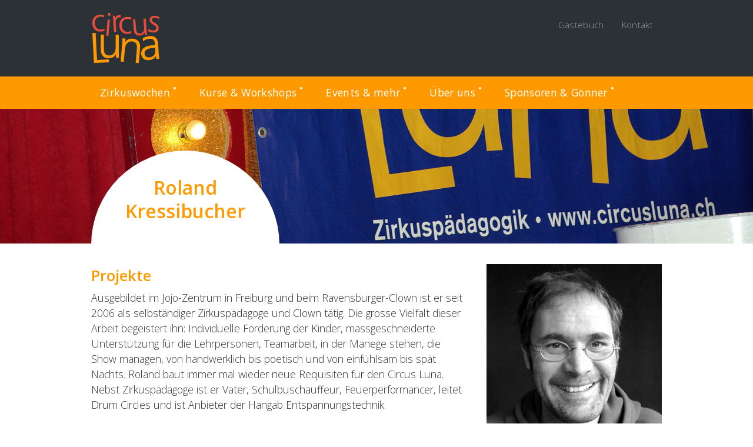

--- FILE ---
content_type: text/html; charset=UTF-8
request_url: https://circusluna.ch/ueber-uns/verein/team/roland-kressibucher/
body_size: 10732
content:
<!DOCTYPE html>
<html lang="de" class="no-js">
<head>

  <meta charset="UTF-8">
  <meta name="viewport" content="width=device-width, initial-scale=1">

  <link rel="profile" href="http://gmpg.org/xfn/11">
  <link rel="pingback" href="https://circusluna.ch/xmlrpc.php">

<title>Roland Kressibucher &#8211; Circus Luna</title>
<meta name='robots' content='max-image-preview:large' />
<link rel='dns-prefetch' href='//fonts.googleapis.com' />
<link rel="alternate" type="application/rss+xml" title="Circus Luna &raquo; Feed" href="https://circusluna.ch/feed/" />
<link rel="alternate" type="application/rss+xml" title="Circus Luna &raquo; Kommentar-Feed" href="https://circusluna.ch/comments/feed/" />
		<!-- This site uses the Google Analytics by ExactMetrics plugin v8.6.2 - Using Analytics tracking - https://www.exactmetrics.com/ -->
							<script src="//www.googletagmanager.com/gtag/js?id=G-DB5LVV5QTC"  data-cfasync="false" data-wpfc-render="false" type="text/javascript" async></script>
			<script data-cfasync="false" data-wpfc-render="false" type="text/javascript">
				var em_version = '8.6.2';
				var em_track_user = true;
				var em_no_track_reason = '';
								var ExactMetricsDefaultLocations = {"page_location":"https:\/\/circusluna.ch\/ueber-uns\/verein\/team\/roland-kressibucher\/"};
								if ( typeof ExactMetricsPrivacyGuardFilter === 'function' ) {
					var ExactMetricsLocations = (typeof ExactMetricsExcludeQuery === 'object') ? ExactMetricsPrivacyGuardFilter( ExactMetricsExcludeQuery ) : ExactMetricsPrivacyGuardFilter( ExactMetricsDefaultLocations );
				} else {
					var ExactMetricsLocations = (typeof ExactMetricsExcludeQuery === 'object') ? ExactMetricsExcludeQuery : ExactMetricsDefaultLocations;
				}

								var disableStrs = [
										'ga-disable-G-DB5LVV5QTC',
									];

				/* Function to detect opted out users */
				function __gtagTrackerIsOptedOut() {
					for (var index = 0; index < disableStrs.length; index++) {
						if (document.cookie.indexOf(disableStrs[index] + '=true') > -1) {
							return true;
						}
					}

					return false;
				}

				/* Disable tracking if the opt-out cookie exists. */
				if (__gtagTrackerIsOptedOut()) {
					for (var index = 0; index < disableStrs.length; index++) {
						window[disableStrs[index]] = true;
					}
				}

				/* Opt-out function */
				function __gtagTrackerOptout() {
					for (var index = 0; index < disableStrs.length; index++) {
						document.cookie = disableStrs[index] + '=true; expires=Thu, 31 Dec 2099 23:59:59 UTC; path=/';
						window[disableStrs[index]] = true;
					}
				}

				if ('undefined' === typeof gaOptout) {
					function gaOptout() {
						__gtagTrackerOptout();
					}
				}
								window.dataLayer = window.dataLayer || [];

				window.ExactMetricsDualTracker = {
					helpers: {},
					trackers: {},
				};
				if (em_track_user) {
					function __gtagDataLayer() {
						dataLayer.push(arguments);
					}

					function __gtagTracker(type, name, parameters) {
						if (!parameters) {
							parameters = {};
						}

						if (parameters.send_to) {
							__gtagDataLayer.apply(null, arguments);
							return;
						}

						if (type === 'event') {
														parameters.send_to = exactmetrics_frontend.v4_id;
							var hookName = name;
							if (typeof parameters['event_category'] !== 'undefined') {
								hookName = parameters['event_category'] + ':' + name;
							}

							if (typeof ExactMetricsDualTracker.trackers[hookName] !== 'undefined') {
								ExactMetricsDualTracker.trackers[hookName](parameters);
							} else {
								__gtagDataLayer('event', name, parameters);
							}
							
						} else {
							__gtagDataLayer.apply(null, arguments);
						}
					}

					__gtagTracker('js', new Date());
					__gtagTracker('set', {
						'developer_id.dNDMyYj': true,
											});
					if ( ExactMetricsLocations.page_location ) {
						__gtagTracker('set', ExactMetricsLocations);
					}
										__gtagTracker('config', 'G-DB5LVV5QTC', {"forceSSL":"true"} );
															window.gtag = __gtagTracker;										(function () {
						/* https://developers.google.com/analytics/devguides/collection/analyticsjs/ */
						/* ga and __gaTracker compatibility shim. */
						var noopfn = function () {
							return null;
						};
						var newtracker = function () {
							return new Tracker();
						};
						var Tracker = function () {
							return null;
						};
						var p = Tracker.prototype;
						p.get = noopfn;
						p.set = noopfn;
						p.send = function () {
							var args = Array.prototype.slice.call(arguments);
							args.unshift('send');
							__gaTracker.apply(null, args);
						};
						var __gaTracker = function () {
							var len = arguments.length;
							if (len === 0) {
								return;
							}
							var f = arguments[len - 1];
							if (typeof f !== 'object' || f === null || typeof f.hitCallback !== 'function') {
								if ('send' === arguments[0]) {
									var hitConverted, hitObject = false, action;
									if ('event' === arguments[1]) {
										if ('undefined' !== typeof arguments[3]) {
											hitObject = {
												'eventAction': arguments[3],
												'eventCategory': arguments[2],
												'eventLabel': arguments[4],
												'value': arguments[5] ? arguments[5] : 1,
											}
										}
									}
									if ('pageview' === arguments[1]) {
										if ('undefined' !== typeof arguments[2]) {
											hitObject = {
												'eventAction': 'page_view',
												'page_path': arguments[2],
											}
										}
									}
									if (typeof arguments[2] === 'object') {
										hitObject = arguments[2];
									}
									if (typeof arguments[5] === 'object') {
										Object.assign(hitObject, arguments[5]);
									}
									if ('undefined' !== typeof arguments[1].hitType) {
										hitObject = arguments[1];
										if ('pageview' === hitObject.hitType) {
											hitObject.eventAction = 'page_view';
										}
									}
									if (hitObject) {
										action = 'timing' === arguments[1].hitType ? 'timing_complete' : hitObject.eventAction;
										hitConverted = mapArgs(hitObject);
										__gtagTracker('event', action, hitConverted);
									}
								}
								return;
							}

							function mapArgs(args) {
								var arg, hit = {};
								var gaMap = {
									'eventCategory': 'event_category',
									'eventAction': 'event_action',
									'eventLabel': 'event_label',
									'eventValue': 'event_value',
									'nonInteraction': 'non_interaction',
									'timingCategory': 'event_category',
									'timingVar': 'name',
									'timingValue': 'value',
									'timingLabel': 'event_label',
									'page': 'page_path',
									'location': 'page_location',
									'title': 'page_title',
									'referrer' : 'page_referrer',
								};
								for (arg in args) {
																		if (!(!args.hasOwnProperty(arg) || !gaMap.hasOwnProperty(arg))) {
										hit[gaMap[arg]] = args[arg];
									} else {
										hit[arg] = args[arg];
									}
								}
								return hit;
							}

							try {
								f.hitCallback();
							} catch (ex) {
							}
						};
						__gaTracker.create = newtracker;
						__gaTracker.getByName = newtracker;
						__gaTracker.getAll = function () {
							return [];
						};
						__gaTracker.remove = noopfn;
						__gaTracker.loaded = true;
						window['__gaTracker'] = __gaTracker;
					})();
									} else {
										console.log("");
					(function () {
						function __gtagTracker() {
							return null;
						}

						window['__gtagTracker'] = __gtagTracker;
						window['gtag'] = __gtagTracker;
					})();
									}
			</script>
				<!-- / Google Analytics by ExactMetrics -->
		<script type="text/javascript">
/* <![CDATA[ */
window._wpemojiSettings = {"baseUrl":"https:\/\/s.w.org\/images\/core\/emoji\/14.0.0\/72x72\/","ext":".png","svgUrl":"https:\/\/s.w.org\/images\/core\/emoji\/14.0.0\/svg\/","svgExt":".svg","source":{"concatemoji":"https:\/\/circusluna.ch\/wp-includes\/js\/wp-emoji-release.min.js?ver=6.4.7"}};
/*! This file is auto-generated */
!function(i,n){var o,s,e;function c(e){try{var t={supportTests:e,timestamp:(new Date).valueOf()};sessionStorage.setItem(o,JSON.stringify(t))}catch(e){}}function p(e,t,n){e.clearRect(0,0,e.canvas.width,e.canvas.height),e.fillText(t,0,0);var t=new Uint32Array(e.getImageData(0,0,e.canvas.width,e.canvas.height).data),r=(e.clearRect(0,0,e.canvas.width,e.canvas.height),e.fillText(n,0,0),new Uint32Array(e.getImageData(0,0,e.canvas.width,e.canvas.height).data));return t.every(function(e,t){return e===r[t]})}function u(e,t,n){switch(t){case"flag":return n(e,"\ud83c\udff3\ufe0f\u200d\u26a7\ufe0f","\ud83c\udff3\ufe0f\u200b\u26a7\ufe0f")?!1:!n(e,"\ud83c\uddfa\ud83c\uddf3","\ud83c\uddfa\u200b\ud83c\uddf3")&&!n(e,"\ud83c\udff4\udb40\udc67\udb40\udc62\udb40\udc65\udb40\udc6e\udb40\udc67\udb40\udc7f","\ud83c\udff4\u200b\udb40\udc67\u200b\udb40\udc62\u200b\udb40\udc65\u200b\udb40\udc6e\u200b\udb40\udc67\u200b\udb40\udc7f");case"emoji":return!n(e,"\ud83e\udef1\ud83c\udffb\u200d\ud83e\udef2\ud83c\udfff","\ud83e\udef1\ud83c\udffb\u200b\ud83e\udef2\ud83c\udfff")}return!1}function f(e,t,n){var r="undefined"!=typeof WorkerGlobalScope&&self instanceof WorkerGlobalScope?new OffscreenCanvas(300,150):i.createElement("canvas"),a=r.getContext("2d",{willReadFrequently:!0}),o=(a.textBaseline="top",a.font="600 32px Arial",{});return e.forEach(function(e){o[e]=t(a,e,n)}),o}function t(e){var t=i.createElement("script");t.src=e,t.defer=!0,i.head.appendChild(t)}"undefined"!=typeof Promise&&(o="wpEmojiSettingsSupports",s=["flag","emoji"],n.supports={everything:!0,everythingExceptFlag:!0},e=new Promise(function(e){i.addEventListener("DOMContentLoaded",e,{once:!0})}),new Promise(function(t){var n=function(){try{var e=JSON.parse(sessionStorage.getItem(o));if("object"==typeof e&&"number"==typeof e.timestamp&&(new Date).valueOf()<e.timestamp+604800&&"object"==typeof e.supportTests)return e.supportTests}catch(e){}return null}();if(!n){if("undefined"!=typeof Worker&&"undefined"!=typeof OffscreenCanvas&&"undefined"!=typeof URL&&URL.createObjectURL&&"undefined"!=typeof Blob)try{var e="postMessage("+f.toString()+"("+[JSON.stringify(s),u.toString(),p.toString()].join(",")+"));",r=new Blob([e],{type:"text/javascript"}),a=new Worker(URL.createObjectURL(r),{name:"wpTestEmojiSupports"});return void(a.onmessage=function(e){c(n=e.data),a.terminate(),t(n)})}catch(e){}c(n=f(s,u,p))}t(n)}).then(function(e){for(var t in e)n.supports[t]=e[t],n.supports.everything=n.supports.everything&&n.supports[t],"flag"!==t&&(n.supports.everythingExceptFlag=n.supports.everythingExceptFlag&&n.supports[t]);n.supports.everythingExceptFlag=n.supports.everythingExceptFlag&&!n.supports.flag,n.DOMReady=!1,n.readyCallback=function(){n.DOMReady=!0}}).then(function(){return e}).then(function(){var e;n.supports.everything||(n.readyCallback(),(e=n.source||{}).concatemoji?t(e.concatemoji):e.wpemoji&&e.twemoji&&(t(e.twemoji),t(e.wpemoji)))}))}((window,document),window._wpemojiSettings);
/* ]]> */
</script>
<link rel='stylesheet' id='customstyle-css' href='https://circusluna.ch/wp-content/plugins/rescue-portfolio-master/css/style.css?ver=6.4.7' type='text/css' media='all' />
<style id='wp-emoji-styles-inline-css' type='text/css'>

	img.wp-smiley, img.emoji {
		display: inline !important;
		border: none !important;
		box-shadow: none !important;
		height: 1em !important;
		width: 1em !important;
		margin: 0 0.07em !important;
		vertical-align: -0.1em !important;
		background: none !important;
		padding: 0 !important;
	}
</style>
<link rel='stylesheet' id='wp-block-library-css' href='https://circusluna.ch/wp-includes/css/dist/block-library/style.min.css?ver=6.4.7' type='text/css' media='all' />
<style id='classic-theme-styles-inline-css' type='text/css'>
/*! This file is auto-generated */
.wp-block-button__link{color:#fff;background-color:#32373c;border-radius:9999px;box-shadow:none;text-decoration:none;padding:calc(.667em + 2px) calc(1.333em + 2px);font-size:1.125em}.wp-block-file__button{background:#32373c;color:#fff;text-decoration:none}
</style>
<style id='global-styles-inline-css' type='text/css'>
body{--wp--preset--color--black: #000000;--wp--preset--color--cyan-bluish-gray: #abb8c3;--wp--preset--color--white: #ffffff;--wp--preset--color--pale-pink: #f78da7;--wp--preset--color--vivid-red: #cf2e2e;--wp--preset--color--luminous-vivid-orange: #ff6900;--wp--preset--color--luminous-vivid-amber: #fcb900;--wp--preset--color--light-green-cyan: #7bdcb5;--wp--preset--color--vivid-green-cyan: #00d084;--wp--preset--color--pale-cyan-blue: #8ed1fc;--wp--preset--color--vivid-cyan-blue: #0693e3;--wp--preset--color--vivid-purple: #9b51e0;--wp--preset--gradient--vivid-cyan-blue-to-vivid-purple: linear-gradient(135deg,rgba(6,147,227,1) 0%,rgb(155,81,224) 100%);--wp--preset--gradient--light-green-cyan-to-vivid-green-cyan: linear-gradient(135deg,rgb(122,220,180) 0%,rgb(0,208,130) 100%);--wp--preset--gradient--luminous-vivid-amber-to-luminous-vivid-orange: linear-gradient(135deg,rgba(252,185,0,1) 0%,rgba(255,105,0,1) 100%);--wp--preset--gradient--luminous-vivid-orange-to-vivid-red: linear-gradient(135deg,rgba(255,105,0,1) 0%,rgb(207,46,46) 100%);--wp--preset--gradient--very-light-gray-to-cyan-bluish-gray: linear-gradient(135deg,rgb(238,238,238) 0%,rgb(169,184,195) 100%);--wp--preset--gradient--cool-to-warm-spectrum: linear-gradient(135deg,rgb(74,234,220) 0%,rgb(151,120,209) 20%,rgb(207,42,186) 40%,rgb(238,44,130) 60%,rgb(251,105,98) 80%,rgb(254,248,76) 100%);--wp--preset--gradient--blush-light-purple: linear-gradient(135deg,rgb(255,206,236) 0%,rgb(152,150,240) 100%);--wp--preset--gradient--blush-bordeaux: linear-gradient(135deg,rgb(254,205,165) 0%,rgb(254,45,45) 50%,rgb(107,0,62) 100%);--wp--preset--gradient--luminous-dusk: linear-gradient(135deg,rgb(255,203,112) 0%,rgb(199,81,192) 50%,rgb(65,88,208) 100%);--wp--preset--gradient--pale-ocean: linear-gradient(135deg,rgb(255,245,203) 0%,rgb(182,227,212) 50%,rgb(51,167,181) 100%);--wp--preset--gradient--electric-grass: linear-gradient(135deg,rgb(202,248,128) 0%,rgb(113,206,126) 100%);--wp--preset--gradient--midnight: linear-gradient(135deg,rgb(2,3,129) 0%,rgb(40,116,252) 100%);--wp--preset--font-size--small: 13px;--wp--preset--font-size--medium: 20px;--wp--preset--font-size--large: 36px;--wp--preset--font-size--x-large: 42px;--wp--preset--spacing--20: 0.44rem;--wp--preset--spacing--30: 0.67rem;--wp--preset--spacing--40: 1rem;--wp--preset--spacing--50: 1.5rem;--wp--preset--spacing--60: 2.25rem;--wp--preset--spacing--70: 3.38rem;--wp--preset--spacing--80: 5.06rem;--wp--preset--shadow--natural: 6px 6px 9px rgba(0, 0, 0, 0.2);--wp--preset--shadow--deep: 12px 12px 50px rgba(0, 0, 0, 0.4);--wp--preset--shadow--sharp: 6px 6px 0px rgba(0, 0, 0, 0.2);--wp--preset--shadow--outlined: 6px 6px 0px -3px rgba(255, 255, 255, 1), 6px 6px rgba(0, 0, 0, 1);--wp--preset--shadow--crisp: 6px 6px 0px rgba(0, 0, 0, 1);}:where(.is-layout-flex){gap: 0.5em;}:where(.is-layout-grid){gap: 0.5em;}body .is-layout-flow > .alignleft{float: left;margin-inline-start: 0;margin-inline-end: 2em;}body .is-layout-flow > .alignright{float: right;margin-inline-start: 2em;margin-inline-end: 0;}body .is-layout-flow > .aligncenter{margin-left: auto !important;margin-right: auto !important;}body .is-layout-constrained > .alignleft{float: left;margin-inline-start: 0;margin-inline-end: 2em;}body .is-layout-constrained > .alignright{float: right;margin-inline-start: 2em;margin-inline-end: 0;}body .is-layout-constrained > .aligncenter{margin-left: auto !important;margin-right: auto !important;}body .is-layout-constrained > :where(:not(.alignleft):not(.alignright):not(.alignfull)){max-width: var(--wp--style--global--content-size);margin-left: auto !important;margin-right: auto !important;}body .is-layout-constrained > .alignwide{max-width: var(--wp--style--global--wide-size);}body .is-layout-flex{display: flex;}body .is-layout-flex{flex-wrap: wrap;align-items: center;}body .is-layout-flex > *{margin: 0;}body .is-layout-grid{display: grid;}body .is-layout-grid > *{margin: 0;}:where(.wp-block-columns.is-layout-flex){gap: 2em;}:where(.wp-block-columns.is-layout-grid){gap: 2em;}:where(.wp-block-post-template.is-layout-flex){gap: 1.25em;}:where(.wp-block-post-template.is-layout-grid){gap: 1.25em;}.has-black-color{color: var(--wp--preset--color--black) !important;}.has-cyan-bluish-gray-color{color: var(--wp--preset--color--cyan-bluish-gray) !important;}.has-white-color{color: var(--wp--preset--color--white) !important;}.has-pale-pink-color{color: var(--wp--preset--color--pale-pink) !important;}.has-vivid-red-color{color: var(--wp--preset--color--vivid-red) !important;}.has-luminous-vivid-orange-color{color: var(--wp--preset--color--luminous-vivid-orange) !important;}.has-luminous-vivid-amber-color{color: var(--wp--preset--color--luminous-vivid-amber) !important;}.has-light-green-cyan-color{color: var(--wp--preset--color--light-green-cyan) !important;}.has-vivid-green-cyan-color{color: var(--wp--preset--color--vivid-green-cyan) !important;}.has-pale-cyan-blue-color{color: var(--wp--preset--color--pale-cyan-blue) !important;}.has-vivid-cyan-blue-color{color: var(--wp--preset--color--vivid-cyan-blue) !important;}.has-vivid-purple-color{color: var(--wp--preset--color--vivid-purple) !important;}.has-black-background-color{background-color: var(--wp--preset--color--black) !important;}.has-cyan-bluish-gray-background-color{background-color: var(--wp--preset--color--cyan-bluish-gray) !important;}.has-white-background-color{background-color: var(--wp--preset--color--white) !important;}.has-pale-pink-background-color{background-color: var(--wp--preset--color--pale-pink) !important;}.has-vivid-red-background-color{background-color: var(--wp--preset--color--vivid-red) !important;}.has-luminous-vivid-orange-background-color{background-color: var(--wp--preset--color--luminous-vivid-orange) !important;}.has-luminous-vivid-amber-background-color{background-color: var(--wp--preset--color--luminous-vivid-amber) !important;}.has-light-green-cyan-background-color{background-color: var(--wp--preset--color--light-green-cyan) !important;}.has-vivid-green-cyan-background-color{background-color: var(--wp--preset--color--vivid-green-cyan) !important;}.has-pale-cyan-blue-background-color{background-color: var(--wp--preset--color--pale-cyan-blue) !important;}.has-vivid-cyan-blue-background-color{background-color: var(--wp--preset--color--vivid-cyan-blue) !important;}.has-vivid-purple-background-color{background-color: var(--wp--preset--color--vivid-purple) !important;}.has-black-border-color{border-color: var(--wp--preset--color--black) !important;}.has-cyan-bluish-gray-border-color{border-color: var(--wp--preset--color--cyan-bluish-gray) !important;}.has-white-border-color{border-color: var(--wp--preset--color--white) !important;}.has-pale-pink-border-color{border-color: var(--wp--preset--color--pale-pink) !important;}.has-vivid-red-border-color{border-color: var(--wp--preset--color--vivid-red) !important;}.has-luminous-vivid-orange-border-color{border-color: var(--wp--preset--color--luminous-vivid-orange) !important;}.has-luminous-vivid-amber-border-color{border-color: var(--wp--preset--color--luminous-vivid-amber) !important;}.has-light-green-cyan-border-color{border-color: var(--wp--preset--color--light-green-cyan) !important;}.has-vivid-green-cyan-border-color{border-color: var(--wp--preset--color--vivid-green-cyan) !important;}.has-pale-cyan-blue-border-color{border-color: var(--wp--preset--color--pale-cyan-blue) !important;}.has-vivid-cyan-blue-border-color{border-color: var(--wp--preset--color--vivid-cyan-blue) !important;}.has-vivid-purple-border-color{border-color: var(--wp--preset--color--vivid-purple) !important;}.has-vivid-cyan-blue-to-vivid-purple-gradient-background{background: var(--wp--preset--gradient--vivid-cyan-blue-to-vivid-purple) !important;}.has-light-green-cyan-to-vivid-green-cyan-gradient-background{background: var(--wp--preset--gradient--light-green-cyan-to-vivid-green-cyan) !important;}.has-luminous-vivid-amber-to-luminous-vivid-orange-gradient-background{background: var(--wp--preset--gradient--luminous-vivid-amber-to-luminous-vivid-orange) !important;}.has-luminous-vivid-orange-to-vivid-red-gradient-background{background: var(--wp--preset--gradient--luminous-vivid-orange-to-vivid-red) !important;}.has-very-light-gray-to-cyan-bluish-gray-gradient-background{background: var(--wp--preset--gradient--very-light-gray-to-cyan-bluish-gray) !important;}.has-cool-to-warm-spectrum-gradient-background{background: var(--wp--preset--gradient--cool-to-warm-spectrum) !important;}.has-blush-light-purple-gradient-background{background: var(--wp--preset--gradient--blush-light-purple) !important;}.has-blush-bordeaux-gradient-background{background: var(--wp--preset--gradient--blush-bordeaux) !important;}.has-luminous-dusk-gradient-background{background: var(--wp--preset--gradient--luminous-dusk) !important;}.has-pale-ocean-gradient-background{background: var(--wp--preset--gradient--pale-ocean) !important;}.has-electric-grass-gradient-background{background: var(--wp--preset--gradient--electric-grass) !important;}.has-midnight-gradient-background{background: var(--wp--preset--gradient--midnight) !important;}.has-small-font-size{font-size: var(--wp--preset--font-size--small) !important;}.has-medium-font-size{font-size: var(--wp--preset--font-size--medium) !important;}.has-large-font-size{font-size: var(--wp--preset--font-size--large) !important;}.has-x-large-font-size{font-size: var(--wp--preset--font-size--x-large) !important;}
.wp-block-navigation a:where(:not(.wp-element-button)){color: inherit;}
:where(.wp-block-post-template.is-layout-flex){gap: 1.25em;}:where(.wp-block-post-template.is-layout-grid){gap: 1.25em;}
:where(.wp-block-columns.is-layout-flex){gap: 2em;}:where(.wp-block-columns.is-layout-grid){gap: 2em;}
.wp-block-pullquote{font-size: 1.5em;line-height: 1.6;}
</style>
<link rel='stylesheet' id='foobox-free-min-css' href='https://circusluna.ch/wp-content/plugins/foobox-image-lightbox/free/css/foobox.free.min.css?ver=2.7.32' type='text/css' media='all' />
<link rel='stylesheet' id='contact-form-7-css' href='https://circusluna.ch/wp-content/plugins/contact-form-7/includes/css/styles.css?ver=5.9.8' type='text/css' media='all' />
<link rel='stylesheet' id='font-awesome-css' href='https://circusluna.ch/wp-content/plugins/rescue-shortcodes/includes/fonts/font-awesome.min.css?ver=6.5.1' type='text/css' media='all' />
<link rel='stylesheet' id='rescue_shortcode_styles-css' href='https://circusluna.ch/wp-content/plugins/rescue-shortcodes/includes/css/rescue_shortcodes_styles.css?ver=6.4.7' type='text/css' media='all' />
<link rel='stylesheet' id='advocator-foundation-style-css' href='https://circusluna.ch/wp-content/themes/advocator/app.css?ver=6.4.7' type='text/css' media='all' />
<link rel='stylesheet' id='google-font-open-sans-css' href='//fonts.googleapis.com/css?family=Open+Sans%3A300italic%2C400italic%2C600italic%2C700italic%2C400%2C300%2C600%2C700%2C800&#038;ver=6.4.7' type='text/css' media='all' />
<link rel='stylesheet' id='fancybox_style-css' href='https://circusluna.ch/wp-content/themes/advocator/inc/fancybox/jquery.fancybox.css?ver=6.4.7' type='text/css' media='all' />
<link rel='stylesheet' id='fancybox_buttons-css' href='https://circusluna.ch/wp-content/themes/advocator/inc/fancybox/helpers/jquery.fancybox-buttons.css?ver=6.4.7' type='text/css' media='all' />
<link rel='stylesheet' id='fancybox_thumbs-css' href='https://circusluna.ch/wp-content/themes/advocator/inc/fancybox/helpers/jquery.fancybox-thumbs.css?ver=6.4.7' type='text/css' media='all' />
<link rel='stylesheet' id='rescue_animate-css' href='https://circusluna.ch/wp-content/plugins/rescue-shortcodes/includes/css/animate.min.css?ver=3.5.1' type='text/css' media='all' />
<link rel='stylesheet' id='advocator_fonts-css' href='//fonts.googleapis.com/css?family=Open+Sans%3Aregular%2Citalic%2C700%26subset%3Dlatin%2C' type='text/css' media='screen' />
<style id='akismet-widget-style-inline-css' type='text/css'>

			.a-stats {
				--akismet-color-mid-green: #357b49;
				--akismet-color-white: #fff;
				--akismet-color-light-grey: #f6f7f7;

				max-width: 350px;
				width: auto;
			}

			.a-stats * {
				all: unset;
				box-sizing: border-box;
			}

			.a-stats strong {
				font-weight: 600;
			}

			.a-stats a.a-stats__link,
			.a-stats a.a-stats__link:visited,
			.a-stats a.a-stats__link:active {
				background: var(--akismet-color-mid-green);
				border: none;
				box-shadow: none;
				border-radius: 8px;
				color: var(--akismet-color-white);
				cursor: pointer;
				display: block;
				font-family: -apple-system, BlinkMacSystemFont, 'Segoe UI', 'Roboto', 'Oxygen-Sans', 'Ubuntu', 'Cantarell', 'Helvetica Neue', sans-serif;
				font-weight: 500;
				padding: 12px;
				text-align: center;
				text-decoration: none;
				transition: all 0.2s ease;
			}

			/* Extra specificity to deal with TwentyTwentyOne focus style */
			.widget .a-stats a.a-stats__link:focus {
				background: var(--akismet-color-mid-green);
				color: var(--akismet-color-white);
				text-decoration: none;
			}

			.a-stats a.a-stats__link:hover {
				filter: brightness(110%);
				box-shadow: 0 4px 12px rgba(0, 0, 0, 0.06), 0 0 2px rgba(0, 0, 0, 0.16);
			}

			.a-stats .count {
				color: var(--akismet-color-white);
				display: block;
				font-size: 1.5em;
				line-height: 1.4;
				padding: 0 13px;
				white-space: nowrap;
			}
		
</style>
<link rel='stylesheet' id='advocator-parent-style-css' href='https://circusluna.ch/wp-content/themes/advocator/style.css?ver=6.4.7' type='text/css' media='all' />
<link rel='stylesheet' id='advocator-child-style-css' href='https://circusluna.ch/wp-content/themes/advocator-child/style.css?ver=6.4.7' type='text/css' media='all' />
<script type="text/javascript" src="https://circusluna.ch/wp-includes/js/jquery/jquery.min.js?ver=3.7.1" id="jquery-core-js"></script>
<script type="text/javascript" src="https://circusluna.ch/wp-includes/js/jquery/jquery-migrate.min.js?ver=3.4.1" id="jquery-migrate-js"></script>
<script type="text/javascript" src="https://circusluna.ch/wp-content/plugins/rescue-portfolio-master/js/jquery.mixitup.js?ver=6.4.7" id="mixitup-js"></script>
<script type="text/javascript" src="https://circusluna.ch/wp-content/plugins/rescue-portfolio-master/js/jquery.custom.js?ver=6.4.7" id="custom-js"></script>
<script type="text/javascript" src="https://circusluna.ch/wp-content/plugins/google-analytics-dashboard-for-wp/assets/js/frontend-gtag.min.js?ver=8.6.2" id="exactmetrics-frontend-script-js" async="async" data-wp-strategy="async"></script>
<script data-cfasync="false" data-wpfc-render="false" type="text/javascript" id='exactmetrics-frontend-script-js-extra'>/* <![CDATA[ */
var exactmetrics_frontend = {"js_events_tracking":"true","download_extensions":"zip,mp3,mpeg,pdf,docx,pptx,xlsx,rar","inbound_paths":"[{\"path\":\"\\\/go\\\/\",\"label\":\"affiliate\"},{\"path\":\"\\\/recommend\\\/\",\"label\":\"affiliate\"},{\"path\":\"\\\/owncloud\\\/\",\"label\":\"affiliate\"}]","home_url":"https:\/\/circusluna.ch","hash_tracking":"false","v4_id":"G-DB5LVV5QTC"};/* ]]> */
</script>
<script type="text/javascript" src="https://circusluna.ch/wp-content/themes/advocator/inc/fancybox/jquery.mousewheel-3.0.6.pack.js?ver=6.4.7" id="fancybox_mousewheel-js"></script>
<script type="text/javascript" src="https://circusluna.ch/wp-content/themes/advocator/inc/fancybox/jquery.fancybox.pack.js?ver=6.4.7" id="fancybox_jquery-js"></script>
<script type="text/javascript" src="https://circusluna.ch/wp-content/themes/advocator/inc/fancybox/helpers/jquery.fancybox-buttons.js?ver=6.4.7" id="fancybox_buttons-js"></script>
<script type="text/javascript" src="https://circusluna.ch/wp-content/themes/advocator/inc/fancybox/helpers/jquery.fancybox-media.js?ver=6.4.7" id="fancybox_media-js"></script>
<script type="text/javascript" src="https://circusluna.ch/wp-content/themes/advocator/inc/fancybox/helpers/jquery.fancybox-thumbs.js?ver=6.4.7" id="fancybox_thumbs_script-js"></script>
<script type="text/javascript" id="foobox-free-min-js-before">
/* <![CDATA[ */
/* Run FooBox FREE (v2.7.32) */
var FOOBOX = window.FOOBOX = {
	ready: true,
	disableOthers: false,
	o: {wordpress: { enabled: true }, countMessage:'image %index of %total', captions: { dataTitle: ["captionTitle","title"], dataDesc: ["captionDesc","description"] }, rel: '', excludes:'.fbx-link,.nofoobox,.nolightbox,a[href*="pinterest.com/pin/create/button/"]', affiliate : { enabled: false }},
	selectors: [
		".foogallery-container.foogallery-lightbox-foobox", ".foogallery-container.foogallery-lightbox-foobox-free", ".gallery", ".wp-block-gallery", ".wp-caption", ".wp-block-image", "a:has(img[class*=wp-image-])", ".foobox"
	],
	pre: function( $ ){
		// Custom JavaScript (Pre)
		
	},
	post: function( $ ){
		// Custom JavaScript (Post)
		
		// Custom Captions Code
		
	},
	custom: function( $ ){
		// Custom Extra JS
		
	}
};
/* ]]> */
</script>
<script type="text/javascript" src="https://circusluna.ch/wp-content/plugins/foobox-image-lightbox/free/js/foobox.free.min.js?ver=2.7.32" id="foobox-free-min-js"></script>
<link rel="https://api.w.org/" href="https://circusluna.ch/wp-json/" /><link rel="alternate" type="application/json" href="https://circusluna.ch/wp-json/wp/v2/pages/1042" /><link rel="EditURI" type="application/rsd+xml" title="RSD" href="https://circusluna.ch/xmlrpc.php?rsd" />
<meta name="generator" content="WordPress 6.4.7" />
<link rel="canonical" href="https://circusluna.ch/ueber-uns/verein/team/roland-kressibucher/" />
<link rel='shortlink' href='https://circusluna.ch/?p=1042' />
<link rel="alternate" type="application/json+oembed" href="https://circusluna.ch/wp-json/oembed/1.0/embed?url=https%3A%2F%2Fcircusluna.ch%2Fueber-uns%2Fverein%2Fteam%2Froland-kressibucher%2F" />
<link rel="alternate" type="text/xml+oembed" href="https://circusluna.ch/wp-json/oembed/1.0/embed?url=https%3A%2F%2Fcircusluna.ch%2Fueber-uns%2Fverein%2Fteam%2Froland-kressibucher%2F&#038;format=xml" />
<script type="text/javascript">//<![CDATA[
  function external_links_in_new_windows_loop() {
    if (!document.links) {
      document.links = document.getElementsByTagName('a');
    }
    var change_link = false;
    var force = '';
    var ignore = '';

    for (var t=0; t<document.links.length; t++) {
      var all_links = document.links[t];
      change_link = false;
      
      if(document.links[t].hasAttribute('onClick') == false) {
        // forced if the address starts with http (or also https), but does not link to the current domain
        if(all_links.href.search(/^http/) != -1 && all_links.href.search('circusluna.ch') == -1 && all_links.href.search(/^#/) == -1) {
          // console.log('Changed ' + all_links.href);
          change_link = true;
        }
          
        if(force != '' && all_links.href.search(force) != -1) {
          // forced
          // console.log('force ' + all_links.href);
          change_link = true;
        }
        
        if(ignore != '' && all_links.href.search(ignore) != -1) {
          // console.log('ignore ' + all_links.href);
          // ignored
          change_link = false;
        }

        if(change_link == true) {
          // console.log('Changed ' + all_links.href);
          document.links[t].setAttribute('onClick', 'javascript:window.open(\'' + all_links.href.replace(/'/g, '') + '\', \'_blank\', \'noopener\'); return false;');
          document.links[t].removeAttribute('target');
        }
      }
    }
  }
  
  // Load
  function external_links_in_new_windows_load(func)
  {  
    var oldonload = window.onload;
    if (typeof window.onload != 'function'){
      window.onload = func;
    } else {
      window.onload = function(){
        oldonload();
        func();
      }
    }
  }

  external_links_in_new_windows_load(external_links_in_new_windows_loop);
  //]]></script>


	<style type="text/css">
				</style>


<!-- Begin Custom CSS -->
<style type="text/css" id="demo-custom-css">
button, .button, article .entry-meta .rescue_staff, .inner_content ul.pagination li.arrow a, .inner_content ul.pagination li span.current, a.tribe-events-read-more:hover, .wpcf7 input[type="submit"], .search .search-form input[type="submit"], .search .search-form input[type="submit"]:hover, #comments .rescue_staff, .widget_recent_entries span, .widget input[type="submit"], .format-quote .entry-content, .format-link .entry-content, .single-tribe_events .tribe-events-schedule .tribe-events-cost, a.tribe-events-read-more, .events-list .tribe-events-event-cost span, #tribe-bar-form .tribe-bar-submit input[type="submit"]{background-color:#3e82e8;}button:hover, button:focus, .button:hover, .button:focus, .wpcf7 input[type="submit"]:hover, .widget input[type="submit"]:hover, a.tribe-events-read-more:hover, #tribe-bar-form .tribe-bar-submit input[type="submit"]:hover{background-color:#0066b2;}.top_header_wrap .top_nav a{color:#ffffff;}.bottom_header_wrap, .bottom_header_wrap nav, .bottom_header_wrap .top-bar-section li:not(.has-form) a:not(.button), .bottom_header_wrap .top-bar-section .dropdown li:not(.has-form) a:not(.button), .bottom_header_wrap .top-bar-section ul, .bottom_header_wrap .top-bar.expanded .title-area, .top-bar-section .dropdown li:hover:not(.has-form):not(.active) > a:not(.button), .top-bar-section li.active:not(.has-form) a:hover:not(.button){background:#ff9900;}.footer_social a:hover{color:#dd9933;}
</style>
<!-- End Custom CSS -->

</head>

<body class="page-template page-template-template-fullnew page-template-template-fullnew-php page page-id-1042 page-child parent-pageid-119">

<div class="top_header_wrap contain-to-grid">
  
  <div class="row">

    <div class="large-12 columns">

    <div class="logo">

      
        <a href="https://circusluna.ch/"><img src="https://circusluna.ch/wp-content/uploads/2015/06/luna_logo1.png" alt="Circus Luna"></a>

      
    </div><!-- .logo -->

    <!-- Top Nav -->
      <nav class="top_mini_nav clearfix" data-topbar>
        <section class="top-bar-section">

  			<ul id="menu-metanavigation" class="left top_nav"><li id="menu-item-1100" class="menu-item menu-item-type-custom menu-item-object-custom menu-item-1100"><a href="http://gb.webmart.de/gb.cfm?id=1022648">Gästebuch</a></li>
<li id="menu-item-174" class="menu-item menu-item-type-post_type menu-item-object-page menu-item-174"><a href="https://circusluna.ch/kontakt/">Kontakt</a></li>
</ul>
        </section><!-- .top-bar-section -->
      </nav><!-- .top_mini_nav -->

  </div><!-- .large-12 -->

  </div><!-- .row -->

</div><!-- .top_header_wrap -->

<div class="bottom_header_wrap .contain-to-grid">

  <div class="row">

  
    <!-- Bottom Nav -->
    <div class="large-12 columns">
      <nav class="top-bar" data-topbar data-options="mobile_show_parent_link: true; is_hover: true">

          <ul class="title-area">
            <li class="name"></li>
             <!-- Mobile Menu Toggle -->
            <li class="toggle-topbar menu-icon"><a href="#">Menu</a></li>
          </ul><!-- .title-area -->

          <section class="top-bar-section">

			<ul id="menu-hauptnavigation" class="left bottom_nav"><li id="menu-item-20" class="menu-item menu-item-type-post_type menu-item-object-page menu-item-has-children has-dropdown menu-item-20"><a href="https://circusluna.ch/zirkuswochen/">Zirkuswochen</a>
<ul class="sub-menu dropdown">
	<li id="menu-item-25" class="menu-item menu-item-type-post_type menu-item-object-page menu-item-25"><a href="https://circusluna.ch/zirkuswochen/unser-konzept/">Unser Konzept</a></li>
	<li id="menu-item-24" class="menu-item menu-item-type-post_type menu-item-object-page menu-item-24"><a href="https://circusluna.ch/zirkuswochen/ablauf/">Flexibler Ablauf</a></li>
	<li id="menu-item-23" class="menu-item menu-item-type-post_type menu-item-object-page menu-item-23"><a href="https://circusluna.ch/zirkuswochen/fuer-alle-etwas-dabei/">Für alle etwas dabei</a></li>
	<li id="menu-item-22" class="menu-item menu-item-type-post_type menu-item-object-page menu-item-22"><a href="https://circusluna.ch/zirkuswochen/was-soll-dieser-zirkus/">Was soll dieser Zirkus?</a></li>
	<li id="menu-item-21" class="menu-item menu-item-type-post_type menu-item-object-page menu-item-21"><a href="https://circusluna.ch/zirkuswochen/downloads/">Downloads</a></li>
</ul>
</li>
<li id="menu-item-59" class="menu-item menu-item-type-post_type menu-item-object-page menu-item-has-children has-dropdown menu-item-59"><a href="https://circusluna.ch/kurse-workshops/">Kurse &#038; Workshops</a>
<ul class="sub-menu dropdown">
	<li id="menu-item-62" class="menu-item menu-item-type-post_type menu-item-object-page menu-item-62"><a href="https://circusluna.ch/kurse-workshops/zaubern/">Zaubern</a></li>
	<li id="menu-item-61" class="menu-item menu-item-type-post_type menu-item-object-page menu-item-61"><a href="https://circusluna.ch/kurse-workshops/feuer-und-scherben/">Feuer und Scherben</a></li>
	<li id="menu-item-60" class="menu-item menu-item-type-post_type menu-item-object-page menu-item-60"><a href="https://circusluna.ch/kurse-workshops/zirkus-pur/">Zirkus pur</a></li>
</ul>
</li>
<li id="menu-item-109" class="menu-item menu-item-type-post_type menu-item-object-page menu-item-has-children has-dropdown menu-item-109"><a href="https://circusluna.ch/events-mehr/">Events &#038; mehr</a>
<ul class="sub-menu dropdown">
	<li id="menu-item-115" class="menu-item menu-item-type-post_type menu-item-object-page menu-item-115"><a href="https://circusluna.ch/events-mehr/shows/">Shows</a></li>
	<li id="menu-item-114" class="menu-item menu-item-type-post_type menu-item-object-page menu-item-114"><a href="https://circusluna.ch/events-mehr/teamevent/">Teamevents</a></li>
	<li id="menu-item-113" class="menu-item menu-item-type-post_type menu-item-object-page menu-item-113"><a href="https://circusluna.ch/events-mehr/kinderevent/">Kinderevents</a></li>
	<li id="menu-item-112" class="menu-item menu-item-type-post_type menu-item-object-page menu-item-112"><a href="https://circusluna.ch/events-mehr/kinderschminken/">Kinderschminken</a></li>
	<li id="menu-item-111" class="menu-item menu-item-type-post_type menu-item-object-page menu-item-111"><a href="https://circusluna.ch/events-mehr/ballonkunst/">Ballonkunst</a></li>
	<li id="menu-item-110" class="menu-item menu-item-type-post_type menu-item-object-page menu-item-110"><a href="https://circusluna.ch/events-mehr/zirkuszelte/">Zirkuszelt-Vermietung</a></li>
</ul>
</li>
<li id="menu-item-162" class="menu-item menu-item-type-post_type menu-item-object-page current-page-ancestor menu-item-has-children has-dropdown menu-item-162"><a href="https://circusluna.ch/ueber-uns/">Über uns</a>
<ul class="sub-menu dropdown">
	<li id="menu-item-167" class="menu-item menu-item-type-post_type menu-item-object-page current-page-ancestor menu-item-167"><a href="https://circusluna.ch/ueber-uns/verein/team/">Team</a></li>
	<li id="menu-item-164" class="menu-item menu-item-type-post_type menu-item-object-page menu-item-164"><a href="https://circusluna.ch/ueber-uns/jobs/">Jobs</a></li>
	<li id="menu-item-163" class="menu-item menu-item-type-post_type menu-item-object-page menu-item-163"><a href="https://circusluna.ch/ueber-uns/freiwillig-engagiert/">Freiwillig engagiert</a></li>
</ul>
</li>
<li id="menu-item-160" class="menu-item menu-item-type-post_type menu-item-object-page menu-item-has-children has-dropdown menu-item-160"><a href="https://circusluna.ch/sponsoren-goenner/">Sponsoren &#038; Gönner</a>
<ul class="sub-menu dropdown">
	<li id="menu-item-161" class="menu-item menu-item-type-post_type menu-item-object-page menu-item-161"><a href="https://circusluna.ch/sponsoren-goenner/ich-goenne/">Ich gönne!</a></li>
</ul>
</li>
</ul>
          </section><!-- .top-bar-section -->

      </nav><!-- .top-bar -->

    </div><!-- large-9 or large-12 -->

    
  </div><!-- .row -->

</div><!-- .bottom_header_wrap -->

<div id="primary" class="content-area">

	
		

<div class="featured_image">
	<!--<a href="https://circusluna.ch/wp-content/uploads/2015/08/team_metahero.jpg" class="" title="Roland Kressibucher"><img width="1680" height="300" src="https://circusluna.ch/wp-content/uploads/2015/08/team_metahero.jpg" class="attachment-full_pagenew size-full_pagenew wp-post-image" alt="" decoding="async" fetchpriority="high" /></a>-->
	<img class="attachment-full_pagenew" src="https://circusluna.ch/wp-content/uploads/2015/08/team_metahero.jpg" class="" title="Roland Kressibucher">
</div><!-- .featured_image -->


<div class="row" role="main">

<div class="large-12 columns inner_content">

	<header class="entry-header">
				<h2 class="entry-title full_width_title">Roland Kressibucher</h2>
		</header>

	<main id="main" class="site-main" role="main">

		<article id="post-1042 full_width_post" class="post-1042 page type-page status-publish has-post-thumbnail hentry">
			
			<!--<header class="entry-header">
				<h2 class="entry-title full_width_title">Roland Kressibucher</h2>
			</header>--><!-- .entry-header -->

			<div class="entry-content">
				<div class="rescue-column rescue-two-third rescue-column-first  rescue-all">
<h3>Projekte</h3>
<p>Ausgebildet im Jojo-Zentrum in Freiburg und beim Ravensburger-Clown ist er seit 2006 als selbständiger Zirkuspädagoge und Clown tätig. Die grosse Vielfalt dieser Arbeit begeistert ihn: Individuelle Förderung der Kinder, massgeschneiderte Unterstützung für die Lehrpersonen, Teamarbeit, in der Manege stehen, die Show managen, von handwerklich bis poetisch und von einfühlsam bis spät Nachts. Roland baut immer mal wieder neue Requisiten für den Circus Luna. Nebst Zirkuspädagoge ist er Vater, Schulbuschauffeur, Feuerperformancer, leitet Drum Circles und ist Anbieter der Hangab Entspannungstechnik. </p>
<p>Mehr unter <a href="http://www.schwuppdibupp.ch" target="_blank" rel="noopener">www.schwuppdibupp.ch</a><br />
Kontakt <a href="mailto:rolando@schwuppdibupp.ch" target="_blank" rel="noopener">rolando@schwuppdibupp.ch</a></p>
</div>
<div class="rescue-column rescue-one-third rescue-column-last  rescue-all">
<img decoding="async" src="https://circusluna.ch/wp-content/uploads/2024/03/Roland-Kressibucher.jpg" alt="Roland Kressibucher" width="320" height="400" class="alignnone size-full wp-image-606"><br />
</div>
<div class="rescue-clear-floats"></div>
							</div><!-- .entry-content -->

			
		</article><!-- #post-## -->

	</main><!-- #main -->

</div><!-- .inner_content .large-12 -->

</div><!-- .row -->
		
	
</div><!-- #primary .content-area -->


<footer id="site_footer">

  <div class="row footer_widget_wrap">

  	<div class="large-4 columns footer_widget">

		
	</div><!-- .large-4 .footer_widget -->


  	<div class="large-4 columns footer_widget">

		
	</div><!-- .large-4 .footer_widget -->


  	<div class="large-4 columns footer_widget">

		
	</div><!-- .large-4 .footer_widget -->

  </div><!-- .row .footer_widget_wrap -->

    <div class="footer_social">

    <div class="row">
      <div class="large-12 columns">
        <ul class="">

			
			
			
			
				

			
			
			
        </ul>
      </div><!-- .large-12 -->
    </div><!-- .row -->
    
  </div><!-- .footer_social -->

  <div class="footer_copyright">
    <div class="row">

      <div class="large-6 columns copyright">
        <span>
			        </span>
      </div><!-- .large-6 .copyright -->

      <div class="large-6 columns footer_menu">

			
      </div><!-- .large-6 .footer_menu -->

    </div><!-- .row -->
    
  </div><!-- .footer_copyright -->

</footer><!-- .site_footer -->

<script type="text/javascript" src="https://circusluna.ch/wp-includes/js/dist/vendor/wp-polyfill-inert.min.js?ver=3.1.2" id="wp-polyfill-inert-js"></script>
<script type="text/javascript" src="https://circusluna.ch/wp-includes/js/dist/vendor/regenerator-runtime.min.js?ver=0.14.0" id="regenerator-runtime-js"></script>
<script type="text/javascript" src="https://circusluna.ch/wp-includes/js/dist/vendor/wp-polyfill.min.js?ver=3.15.0" id="wp-polyfill-js"></script>
<script type="text/javascript" src="https://circusluna.ch/wp-includes/js/dist/hooks.min.js?ver=c6aec9a8d4e5a5d543a1" id="wp-hooks-js"></script>
<script type="text/javascript" src="https://circusluna.ch/wp-includes/js/dist/i18n.min.js?ver=7701b0c3857f914212ef" id="wp-i18n-js"></script>
<script type="text/javascript" id="wp-i18n-js-after">
/* <![CDATA[ */
wp.i18n.setLocaleData( { 'text direction\u0004ltr': [ 'ltr' ] } );
/* ]]> */
</script>
<script type="text/javascript" src="https://circusluna.ch/wp-content/plugins/contact-form-7/includes/swv/js/index.js?ver=5.9.8" id="swv-js"></script>
<script type="text/javascript" id="contact-form-7-js-extra">
/* <![CDATA[ */
var wpcf7 = {"api":{"root":"https:\/\/circusluna.ch\/wp-json\/","namespace":"contact-form-7\/v1"}};
/* ]]> */
</script>
<script type="text/javascript" id="contact-form-7-js-translations">
/* <![CDATA[ */
( function( domain, translations ) {
	var localeData = translations.locale_data[ domain ] || translations.locale_data.messages;
	localeData[""].domain = domain;
	wp.i18n.setLocaleData( localeData, domain );
} )( "contact-form-7", {"translation-revision-date":"2024-06-05 06:37:53+0000","generator":"GlotPress\/4.0.1","domain":"messages","locale_data":{"messages":{"":{"domain":"messages","plural-forms":"nplurals=2; plural=n != 1;","lang":"de"},"Error:":["Fehler:"]}},"comment":{"reference":"includes\/js\/index.js"}} );
/* ]]> */
</script>
<script type="text/javascript" src="https://circusluna.ch/wp-content/plugins/contact-form-7/includes/js/index.js?ver=5.9.8" id="contact-form-7-js"></script>
<script type="text/javascript" src="https://circusluna.ch/wp-content/themes/advocator/js/foundation.js?ver=5.4.7" id="advocator-foundation-js-js"></script>
<script type="text/javascript" src="https://circusluna.ch/wp-content/themes/advocator/js/vendor/modernizr.js?ver=2.8.3" id="advocator-modernizr-js"></script>
<script type="text/javascript" src="https://circusluna.ch/wp-content/plugins/rescue-shortcodes/includes/js/wow.min.js?ver=1.1.2" id="rescue_wow-js"></script>
<script type="text/javascript" src="https://circusluna.ch/wp-content/themes/advocator/js/custom.js?ver=6.4.7" id="rescue_scripts-js"></script>

</body>
</html>

--- FILE ---
content_type: text/css
request_url: https://circusluna.ch/wp-content/plugins/rescue-portfolio-master/css/style.css?ver=6.4.7
body_size: 310
content:
/*** Basic Styles ***/
.rescue_portfolio #Grid .mix{
    opacity: 0;
    display: none;
}
.rescue_portfolio {
	margin-top: 20px;
}
.rescue_portfolio ul {
	list-style-type: none!important;
	margin-left: 0;
}

/* Filter */
.rescue_portfolio .filter_wrap ul {
	margin: 20px 0px 40px 0;
}
.rescue_portfolio ul #filter_title {
	color: #222222;
	text-transform: uppercase;
}
.rescue_portfolio .filter_wrap ul li {
	text-decoration: none;
	text-transform: uppercase;
	color: #676765;
	display: inline;
	margin-right: 20px;
}
.rescue_portfolio .filter_wrap ul li.active {
	border-bottom: thin dotted #ccc;
	color: #222222;
}
.rescue_portfolio .filter_wrap ul li:hover {
	text-decoration: none;
	color: #222222;
}

/* Main Grid */
.rescue_portfolio ul#Grid li {
	margin-right: .5em;
}
.rescue_portfolio ul#Grid li p {
	text-align:center;
	margin: 20px 0;
}
.rescue_portfolio .portfolio_title a {
	font-size: 18px;
}
.rescue_portfolio img {
/*	height: 220px;*/
}

/* Single Page */
.portfolio .category_details, .portfolio .tags {
	display:none;
}

.small-block-grid-3 > li:nth-of-type(3n+1) {
	clear: none!important;
}

--- FILE ---
content_type: text/css
request_url: https://circusluna.ch/wp-content/themes/advocator/style.css?ver=6.4.7
body_size: 9140
content:
/*
Theme Name: Advocator
Theme URI: https://rescuethemes.com/wordpress-themes/advocator/
Author: Rescue Themes
Author URI: https://rescuethemes.com
Description: A WordPress theme for non-profits, charities, and organizations that do good.
Version:  2.3.3
License: GNU General Public License v2 or later
License URI: http://www.gnu.org/licenses/gpl-2.0.html
Text Domain: rescue
Tags: white, green, custom-menu, translation-ready, threaded-comments, theme-options, responsive-layout, two-columns, custom-colors, featured-images
	
Advocator WordPress Theme, Copyright 2014 - 2015 Rescue Themes
Advocator is distributed under the terms of the GNU GPL

Advocator is based on Underscores http://underscores.me/, (C) 2012-2015 Automattic, Inc.

*/
/*--------------------------------------------------------------
>>> TABLE OF CONTENTS:
----------------------------------------------------------------

1.0 Defaults
2.0 Typography
3.0 Alignments
4.0 Accessibility
5.0 Media
6.0 Header
	6.1 Navigation
7.0 Home
	7.1 Home Hero
	7.2 Home Content
	7.3 Home Events
	7.4 Home News
	7.5 Home Gallery
8.0 Forms
9.0 Content
	9.1 Posts
	9.2 Blog Page
	9.3 404 Page
	9.4 Archive Page
	9.5 Full Width
	9.6 Contact Page
	9.7 Gallery
	9.8 Search
	9.9 Donation Page
10.0 Comments
11.0 Widgets
	11.1 Mailchimp Widget
	11.2 Events Calendar
	11.3 Footer Widgets
12.0 Footer
13.0 Inifinte Scroll

--------------------------------------------------------------*/
/*--------------------------------------------------------------
	1.0 Defaults
--------------------------------------------------------------*/
/*--------------------------------------------------------------
	2.0 Typography
--------------------------------------------------------------*/
@font-face {
  font-family: FontAwesome;
  src: url("fonts/fontawesome-webfont.eot?#iefix") format("eot"), url("fonts/fontawesome-webfont.woff") format("woff"), url("fonts/fontawesome-webfont.ttf") format("truetype"), url("fonts/fontawesome-webfont.svg#FontAwesome") format("svg");
}
body, p, blockquote, .format-link, p, pre, address, small, abbr, code, kbd, samp, small, var, form, legend, label, caption {
  font-family: "Open Sans", Verdana, Helvetica, sans-serif;
}

h1, h2, h3, h4, h5, ol.vcalendar .duration, h6 {
  font-family: "Open Sans", Verdana, Helvetica, sans-serif;
  font-weight: 600;
  line-height: 2.4rem;
}

h1 {
  font-size: 2.75rem;
  margin: 0;
}

p, ul, ol, dl, .textwidget {
  font-weight: 100;
  line-height: 28px;
}

a {
  line-height: inherit;
  text-decoration: none;
  color: #333333;
  -o-transition: 0.2s;
  -ms-transition: 0.2s;
  -moz-transition: 0.2s;
  -webkit-transition: 0.2s;
  transition: 0.2s;
  -webkit-tap-highlight-color: transparent;
  /* Remove Gray Highlight When Tapping Links in Mobile Safari - http://goo.gl/cs61C1 */
}

a:hover, a:focus {
  color: #1fa67a;
}

blockquote, .format-link, blockquote p, .format-link p {
  color: #333333;
  font-weight: 400;
  font-size: 1.5rem;
}

blockquote, .format-link {
  border-left: 5px solid #333333;
  font-style: italic;
}

hr {
  border-color: #cccccc;
}

.vcard {
  border: none;
}

/*--------------------------------------------------------------
	3.0 Alignments
--------------------------------------------------------------*/
.alignleft {
  display: inline;
  float: left;
  margin-right: 1.5em;
}

.alignright {
  display: inline;
  float: right;
  margin-left: 1.5em;
}

.aligncenter {
  display: table;
  margin: 0 auto;
}

/*--------------------------------------------------------------
	4.0 Accessibility
--------------------------------------------------------------*/
/* Text meant only for screen readers */
.screen-reader-text {
  clip: rect(1px, 1px, 1px, 1px);
  position: absolute !important;
  height: 1px;
  width: 1px;
  overflow: hidden;
}
.screen-reader-text:hover, .screen-reader-text:active, .screen-reader-text:focus {
  background-color: #f1f1f1;
  -webkit-border-radius: 3px;
  -moz-border-radius: 3px;
  border-radius: 3px;
  box-shadow: 0 0 2px 2px rgba(0, 0, 0, 0.6);
  clip: auto !important;
  color: #21759b;
  display: block;
  font-size: 14px;
  font-size: 1.4rem;
  font-weight: bold;
  height: auto;
  left: 5px;
  line-height: normal;
  padding: 15px 23px 14px;
  text-decoration: none;
  top: 5px;
  width: auto;
  z-index: 100000;
  /* Above WP toolbar */
}

/*--------------------------------------------------------------
	5.0 Media
--------------------------------------------------------------*/
.page-content img.wp-smiley,
.entry-content img.wp-smiley,
.comment-content img.wp-smiley {
  border: none;
  margin-bottom: 0;
  margin-top: 0;
  padding: 0;
}

/* Make sure embeds and iframes fit their containers */
embed,
iframe,
object {
  max-width: 100%;
}

.wp-caption {
  margin-bottom: 1.5em;
  max-width: 100%;
}
.wp-caption .wp-caption-text {
  margin: 0.8075em 0;
}

.wp-caption-text {
  text-align: center;
}

.gallery {
  margin: 2.5em 0;
  float: left;
}

.gallery figure {
  margin: 0 0;
}

.gallery-item {
  display: inline-block;
  text-align: center;
  vertical-align: top;
  width: 100%;
}

.gallery-columns-2 .gallery-item {
  max-width: 50%;
}

.gallery-columns-3 .gallery-item {
  max-width: 33.33%;
}

.gallery-columns-4 .gallery-item {
  max-width: 25%;
}

.gallery-columns-5 .gallery-item {
  max-width: 20%;
}

.gallery-columns-6 .gallery-item {
  max-width: 16.66%;
}

.gallery-columns-7 .gallery-item {
  max-width: 14.28%;
}

.gallery-columns-8 .gallery-item {
  max-width: 12.5%;
}

.gallery-columns-9 .gallery-item {
  max-width: 11.11%;
}

.gallery-caption {
  display: block;
}

/*--------------------------------------------------------------
	6.0 Header
--------------------------------------------------------------*/
.top_header_wrap {
  padding: 20px 0;
  border-bottom: 4px solid #ffffff;
  background-color: #2c3135;
}
.top_header_wrap h1.site-title a {
  color: white;
  font-size: 24px;
}
.top_header_wrap h1.site-title a:hover {
  color: #1fa67a;
}
.top_header_wrap h2.site-description {
  color: white;
  font-size: 12px;
  line-height: 1.5;
  font-weight: 400;
}

.top_header_wrap .logo {
  float: left;
}
@media only screen and (max-width: 40em) {
  .top_header_wrap .logo {
    text-align: center;
    float: none;
    display: table;
    margin: 0 auto;
  }
}
@media only screen and (min-width: 40.063em) and (max-width: 64em) {
  .top_header_wrap .logo {
    text-align: center;
    float: none;
    display: table;
    margin: 0 auto;
  }
}
.top_header_wrap .logo h3 a {
  color: white;
  font-size: 28px;
  font-weight: 300;
}
.top_header_wrap .logo h3 a:hover {
  color: #1fa67a;
}

.donation_button .button {
  padding: 0.9rem 2.25rem 1rem 2.25rem;
  margin: 0;
  width: 100%;
  border-bottom: 10px solid #e2b709;
  background-color: #f1c40f;
  color: white;
  text-align: center;
  text-transform: uppercase;
  font-weight: 400;
  font-size: 20px;
  -o-transition: 0.2s;
  -ms-transition: 0.2s;
  -moz-transition: 0.2s;
  -webkit-transition: 0.2s;
  transition: 0.2s;
}
.donation_button .button:hover, .donation_button .button:focus {
  background-color: #fbce1c;
}

/*--------------------------------------------------------------
	6.1 Navigation
--------------------------------------------------------------*/
.top_header_wrap,
.top_header_wrap nav,
.top_header_wrap .top-bar-section li:not(.has-form) a:not(.button),
.top_header_wrap .top-bar-section .dropdown li:not(.has-form) a:not(.button),
.top_header_wrap .top-bar-section ul,
.top_header_wrap .top-bar.expanded .title-area {
  background: #2c3135;
}

.top-bar ul > li.has-dropdown .dropdown li:hover, .top-bar ul > li.has-dropdown .dropdown li:focus {
  background: white;
}

.top_header_wrap .top_nav a {
  color: #888888;
  text-transform: uppercase;
  letter-spacing: 1px;
  font-weight: 300;
  font-size: 12px;
}
.top_header_wrap .top-bar-section .has-dropdown > a:after {
  top: 13px;
  right: 5px;
  border-width: 3px;
  border-color: transparent transparent transparent;
  background-color: #4b4f52;
  -webkit-border-radius: 20px;
  -moz-border-radius: 20px;
  border-radius: 20px;
}
.top_header_wrap .top_mini_nav {
  float: right;
}
@media only screen and (max-width: 40em) {
  .top_header_wrap .top_mini_nav {
    float: none;
    display: table;
    margin: 0 auto;
  }
}
@media only screen and (min-width: 40.063em) and (max-width: 64em) {
  .top_header_wrap .top_mini_nav {
    float: none;
    display: table;
    margin: 0 auto;
  }
}
.top_header_wrap .top_mini_nav ul {
  list-style-type: none;
}
.top_header_wrap .top_mini_nav ul li {
  display: inline-block;
}

.top-bar-section ul li:hover:not(.has-form) a:hover:not(.button) {
  color: #dddddd;
}

.top-bar-section li.active:not(.has-form) a:hover:not(.button) {
  background: #1fa67a;
  color: #dddddd;
}

.top-bar-section .dropdown li:hover:not(.has-form):not(.active) > a:not(.button) {
  background: #1fa67a;
  color: #dddddd;
}

.bottom_header_wrap,
.bottom_header_wrap nav,
.bottom_header_wrap .top-bar-section li:not(.has-form) a:not(.button),
.bottom_header_wrap .top-bar-section .dropdown li:not(.has-form) a:not(.button),
.bottom_header_wrap .top-bar-section ul,
.bottom_header_wrap .top-bar.expanded .title-area {
  background-color: #1fa67a;
}

.bottom_header_wrap .bottom_nav {
  margin: 10px 0;
}
.bottom_header_wrap .top-bar-section .has-dropdown > a:after {
  top: 13px;
  right: 5px;
  border-width: 4px;
  border-color: transparent transparent transparent;
  background-color: white;
  -webkit-border-radius: 20px;
  -moz-border-radius: 20px;
  border-radius: 20px;
}

@media only screen and (min-width: 40.063em) and (max-width: 64em) {
  .bottom_header_wrap .top-bar {
    float: none;
    display: table;
    margin: 0 auto;
  }
}
.bottom_header_wrap .bottom_nav a {
  color: #ffffff;
  text-transform: uppercase;
  letter-spacing: 1px;
  font-weight: 400;
  font-size: 14px;
}
.bottom_header_wrap .bottom_nav a:hover {
  color: #b2f2e5;
}
.bottom_header_wrap .top-bar-section .dropdown {
  padding: 0 0 10px 10px;
  padding-right: 20px;
  z-index: 999;
  border-bottom-left-radius: 3px;
  border-bottom-right-radius: 3px;
  -webkit-border-bottom-left-radius: 3px;
  -webkit-border-bottom-right-radius: 3px;
  -moz-border-radius-bottomleft: 3px;
  -moz-border-radius-bottomright: 3px;
}
.bottom_header_wrap .top-bar-section .dropdown li.title h5 a, .bottom_header_wrap .top-bar-section .dropdown li.title ol.vcalendar .duration a, ol.vcalendar .bottom_header_wrap .top-bar-section .dropdown li.title .duration a {
  color: #b2f2e5;
}
.bottom_header_wrap .top-bar.expanded .toggle-topbar a {
  color: white;
}

/*--- Hamburger Mobile Icon ---*/
.top-bar .toggle-topbar.menu-icon a {
  color: white;
  height: 34px;
  line-height: 33px;
  padding: 0 25px 0 0;
  position: relative;
}
.top-bar .toggle-topbar.menu-icon a:after {
  box-shadow: 0 10px 0 1px white, 0 16px 0 1px white, 0 22px 0 1px white;
  content: "";
  display: block;
  height: 0;
  position: absolute;
  right: 0;
  top: 0;
  width: 16px;
}

/*--------------------------------------------------------------
	7.0 Home
--------------------------------------------------------------*/
.home_widgets_section, .home_events_wrap, .home_image_gallery {
  margin-top: 70px;
}

.home_widgets_section h3, .home_widget_events h3, .home_latest_news h3, .home_image_gallery h3 {
  margin-bottom: 50px;
  text-align: center;
  text-transform: uppercase;
  font-weight: 600;
}

@media only screen and (max-width: 40em) {
  .home_text_widget_left {
    margin-bottom: 30px;
  }
}
/* Mobile */
@media only screen and (min-width: 40.063em) and (max-width: 64em) {
  .home_text_widget_left {
    margin-bottom: 30px;
  }
}
/* Tablet */
/*--------------------------------------------------------------
	7.1 Home Hero
--------------------------------------------------------------*/
.hero_slider {
  background-color: #fafafa;
}
.hero_slider h5, .hero_slider ol.vcalendar .duration, ol.vcalendar .hero_slider .duration {
  display: none;
}
.hero_slider .soliloquy-container .soliloquy-caption {
  bottom: 11em;
  /* Tablet */
}
@media only screen and (min-width: 40.063em) and (max-width: 64em) {
  .hero_slider .soliloquy-container .soliloquy-caption {
    bottom: 2em;
  }
}
.hero_slider .soliloquy-container .soliloquy-caption .soliloquy-caption-inside {
  line-height: 2.1;
  padding: 30px 10px;
  display: table;
  margin: 0 auto;
}
.hero_slider .soliloquy-theme-classic .soliloquy-pager {
  bottom: 110px !important;
  text-align: center !important;
  margin: 0 !important;
  /* Mobile */
  /* Tablet */
}
@media only screen and (max-width: 40em) {
  .hero_slider .soliloquy-theme-classic .soliloquy-pager {
    bottom: 20px !important;
  }
}
@media only screen and (min-width: 40.063em) and (max-width: 64em) {
  .hero_slider .soliloquy-theme-classic .soliloquy-pager {
    bottom: 40px !important;
  }
}

/*--------------------------------------------------------------
	7.2 Home Content
--------------------------------------------------------------*/
.main_content_wrap {
  position: relative;
  top: -100px;
  z-index: 100;
  /* Mobile */
  /* Tablet */
}
@media only screen and (max-width: 40em) {
  .main_content_wrap {
    top: 0px;
  }
}
@media only screen and (min-width: 40.063em) and (max-width: 64em) {
  .main_content_wrap {
    top: -10px;
  }
}

/* Home Top Widgets Area */
.home_top_bg, .home_top_wrap, .inner_sidebar #mc_signup, .footer_widget #mc_signup {
  background-color: #34495e;
}

.home_top_bg {
  border-top-left-radius: 10px;
  border-top-right-radius: 10px;
  -webkit-border-top-left-radius: 10px;
  -webkit-border-top-right-radius: 10px;
  -moz-border-radius-topleft: 10px;
  -moz-border-radius-topright: 10px;
  /* Mobile */
  /* Tablet */
}
@media only screen and (max-width: 40em) {
  .home_top_bg {
    border-top-left-radius: 0;
    border-top-right-radius: 0;
    -webkit-border-top-left-radius: 0;
    -webkit-border-top-right-radius: 0;
    -moz-border-radius-topleft: 0;
    -moz-border-radius-topright: 0;
  }
}
@media only screen and (min-width: 40.063em) and (max-width: 64em) {
  .home_top_bg {
    border-top-left-radius: 0;
    border-top-right-radius: 0;
    -webkit-border-top-left-radius: 0;
    -webkit-border-top-right-radius: 0;
    -moz-border-radius-topleft: 0;
    -moz-border-radius-topright: 0;
  }
}
.home_top_bg .home_top_wrap {
  margin: 4rem 0;
}

.home_widgets_top, .home_widgets_top h1, .home_widgets_top h2, .home_widgets_top h3, .home_widgets_top h4, .home_widgets_top h5, .home_widgets_top ol.vcalendar .duration, ol.vcalendar .home_widgets_top .duration, .home_widgets_top h6 {
  color: white;
  text-align: center;
}

.home_widgets_top {
  /* Mobile */
}
@media only screen and (max-width: 40em) {
  .home_widgets_top {
    margin-bottom: 50px;
  }
}
.home_widgets_top a {
  color: #aaaaaa;
  border-bottom: 1px dashed #888888;
}
.home_widgets_top .fa, .home_widgets_top .textwidget h3 {
  margin-bottom: 20px;
}
.home_widgets_top .icon_hover i, .home_widgets_top .icon_hover h3 {
  color: white;
  -o-transition: 0.15s;
  -ms-transition: 0.15s;
  -moz-transition: 0.15s;
  -webkit-transition: 0.15s;
  transition: 0.15s;
}
.home_widgets_top .icon_hover h3 {
  font-size: 1.3rem;
}
.home_widgets_top .icon_hover:hover i, .home_widgets_top .icon_hover:hover h3, .home_widgets_top .icon_hover:hover a {
  color: #a2da08;
}
.home_widgets_top .icon_hover p {
  padding: 0 1.2rem;
}
.home_widgets_top .icon_hover:hover p {
  color: white;
}

.home_widget_left {
  margin-bottom: 30px;
}

/*--------------------------------------------------------------
	7.3 Home Events
--------------------------------------------------------------*/
/*--------------------------------------------------------------
	7.4 Home News
--------------------------------------------------------------*/
.home_latest_news {
  padding: 40px 0 0px 0;
}
.home_latest_news .home_post {
  margin-bottom: 30px;
}
.home_latest_news .home_post h4 {
  font-weight: 300;
  /* Mobile */
  /* Tablet */
}
@media only screen and (max-width: 40em) {
  .home_latest_news .home_post h4 {
    text-align: center;
  }
}
@media only screen and (min-width: 40.063em) and (max-width: 64em) {
  .home_latest_news .home_post h4 {
    text-align: center;
  }
}
.home_latest_news .home_post hr {
  margin-top: 0;
  border-color: #cccccc;
}

/*--------------------------------------------------------------
	7.5 Home Gallery
--------------------------------------------------------------*/
.home_image_gallery {
  margin-bottom: 3rem;
}
.home_image_gallery li {
  list-style: none;
}
.home_image_gallery .home_gallery_button {
  margin: 30px 0 0 0;
  /* Mobile */
}
@media only screen and (max-width: 40em) {
  .home_image_gallery .home_gallery_button {
    margin-bottom: 120px;
  }
}

/*--------------------------------------------------------------
	8.0 Forms
--------------------------------------------------------------*/
/*--------------------------------------------------------------
	9.0 Content
--------------------------------------------------------------*/
.content-area {
  margin-top: 40px;
}

.single .content-area, .page .content-area, .blog .content-area {
  margin-top: 80px;
}

.content-area .inner_content {
  margin-bottom: 40px;
}

.inner_content hr {
  margin: 65px 0;
}

.page_title h2 {
  font-weight: 600;
  font-size: 36px;
  margin: 50px 0;
}

.sticky {
  padding: 40px;
  -webkit-box-shadow: 0 1px 2px rgba(0, 0, 0, 0.15);
  -moz-box-shadow: 0 1px 2px rgba(0, 0, 0, 0.15);
  box-shadow: 0 1px 2px rgba(0, 0, 0, 0.15);
}
.sticky .entry-meta {
  display: none;
}

.single .byline,
.group-blog .byline {
  display: inline;
}

.page-content,
.entry-content,
.entry-summary {
  margin: 1.5em 0 0;
}

.page-links {
  clear: both;
  margin: 2em 0;
  font-size: 14px;
  font-weight: 100;
  text-transform: uppercase;
}

.page-links a:hover {
  background-color: #f6f6f6;
}

/*--------------------------------------------------------------
	9.1 Posts
--------------------------------------------------------------*/
.entry-content li {
  line-height: 2.3;
}
.entry-content h1, .entry-content h2, .entry-content h3, .entry-content h4, .entry-content h5, .entry-content ol.vcalendar .duration, ol.vcalendar .entry-content .duration, .entry-content h6 {
  line-height: 1.7;
}
.entry-content pre {
  background-color: #ebedf0;
  color: #999;
  padding: 2em 4em;
  line-height: 1.9em;
}

article h2.entry-title {
  line-height: 3.5rem;
}

/* Featured Image */
.featured_image {
  margin-bottom: 30px;
}
.featured_image a.link_hover {
  background: white url("img/link_hover.png") 50% 50% no-repeat;
}
.featured_image a.link_hover img {
  border: 15px solid white;
  -o-transition: 0.3s;
  -ms-transition: 0.3s;
  -moz-transition: 0.3s;
  -webkit-transition: 0.3s;
  transition: 0.3s;
  -webkit-box-shadow: 0 1px 3px rgba(0, 0, 0, 0.12);
  -moz-box-shadow: 0 1px 3px rgba(0, 0, 0, 0.12);
  box-shadow: 0 1px 3px rgba(0, 0, 0, 0.12);
  -webkit-backface-visibility: hidden;
  -moz-backface-visibility: hidden;
  -ms-backface-visibility: hidden;
  backface-visibility: hidden;
}
.featured_image a.link_hover img:hover {
  opacity: 0.4;
}

.entry-meta .rescue_staff {
  background: #1fa67a;
  color: #FFFFFF;
  display: inline-block;
  font-size: 10px;
  font-weight: bold;
  height: 23px;
  line-height: 23px;
  margin-right: 10px;
  padding: 0 10px;
}

.format-standard .entry-meta .post_format {
  display: none;
}

/* Post Meta */
article .entry-meta .rescue_staff {
  background: #1fa67a;
  color: white;
  display: inline-block;
  font-size: 10px;
  font-weight: bold;
  height: 23px;
  line-height: 23px;
  margin-right: 10px;
  padding: 0 10px;
}
article .entry-meta ul {
  list-style: none;
  margin: 20px 0 10px 0;
  font-size: 12px;
  color: #aaaaaa;
  font-style: italic;
  font-weight: 100;
}
article .entry-meta li {
  display: inline-block;
  margin-right: 20px;
}
article .entry-meta a {
  color: #aaaaaa;
}
article .entry-meta a:hover {
  color: #1fa67a;
}
article .entry-content {
  margin-top: 25px;
}
article .entry-content hr {
  margin: 40px 0;
}
article a.button {
  margin: 40px 0 20px 0;
  display: inline-block;
}

footer.entry_meta .post_details, footer.entry_meta .share_title {
  color: #34495e;
  font-size: 13px;
  font-weight: 100;
}
footer.entry_meta .author_details, footer.entry_meta .category_details {
  float: left;
  margin-right: 2em;
}
footer.entry_meta .post_details a {
  color: #aaaaaa;
}
footer.entry_meta .post_details a:hover {
  color: #1fa67a;
}
footer.entry_meta .tags {
  margin-top: 2.5em;
}
footer.entry_meta hr {
  margin: 20px 0;
}
footer.entry_meta .share_title {
  float: left;
  margin-right: 15px;
}

nav.post-navigation {
  line-height: 30px;
  margin-top: 50px;
}
nav.post-navigation .nav-previous {
  float: left;
}
nav.post-navigation .nav-next {
  text-align: right;
  float: right;
}
nav.post-navigation a {
  display: inline-flex;
}
nav.post-navigation a span.meta-nav {
  margin: 0 0.5em;
}
nav.post-navigation h5, nav.post-navigation ol.vcalendar .duration, ol.vcalendar nav.post-navigation .duration, nav.post-navigation a {
  font-size: 14px;
}
nav.post-navigation h5, nav.post-navigation ol.vcalendar .duration, ol.vcalendar nav.post-navigation .duration {
  color: #aaaaaa;
}

#ssba {
  float: right;
}
#ssba a {
  float: left;
  display: block;
}

/* Quote & Link Posts */
blockquote, .format-link {
  margin-top: 20px;
  font-size: 16px;
  color: #333333;
}
blockquote cite a:hover, .format-link cite a:hover, blockquote cite a:focus, .format-link cite a:focus {
  color: #34495e;
}
blockquote cite:before, .format-link cite:before {
  color: #527394;
}

.format-quote h1 {
  display: none;
}
.format-quote .entry-content {
  background-color: #1fa67a;
}
.format-quote blockquote, .format-quote .format-link {
  text-align: center;
  color: white;
  border-left: none;
  margin: 0 0 1.25rem;
  padding: 3rem 1.25rem 2rem 1.1875rem;
}
.format-quote blockquote p, .format-quote .format-link p {
  color: white;
  font-size: 30px;
}

.format-link {
  border-left: none;
}
.format-link h2 {
  display: none;
}
.format-link .entry-content {
  background-color: #1fa67a;
}
.format-link .entry-content a {
  color: white;
  font-size: 30px;
  font-weight: 600;
}
.format-link .entry-content a:hover, .format-link .entry-content a:focus {
  color: #34495e;
}
.format-link p {
  text-align: center;
  color: white;
  border-left: none;
  margin: 0 0 1.25rem;
  padding: 3rem 1.25rem 2rem 1.1875rem;
}

/* Chat Posts */
.format-chat .entry-content p {
  padding: 15px 40px;
  margin-bottom: 0.4rem;
}
.format-chat .entry-content p:p:nth-child(odd) {
  background: #f6f6f6;
}

/*--------------------------------------------------------------
	9.2 Blog Page
--------------------------------------------------------------*/
/* Pagination */
.inner_content ul.pagination {
  margin-bottom: 60px;
}
.inner_content ul.pagination li a {
  border-radius: 0px;
  font-weight: 100;
}
.inner_content ul.pagination li:hover a, .inner_content ul.pagination li:focus {
  background-color: whitesmoke;
}
.inner_content ul.pagination li.current a {
  font-weight: 100;
}
.inner_content ul.pagination li.arrow a {
  background-color: #1fa67a;
  color: white;
}
.inner_content ul.pagination li span.current {
  background: #1fa67a;
  color: white;
  padding: 0.0625rem 0.625rem;
}

/*--------------------------------------------------------------
	9.3 404 Page
--------------------------------------------------------------*/
.error404 h1.page-title {
  margin: 1em 0;
  text-align: center;
}
.error404 .taxonomy-description {
  text-align: center;
}
.error404 .page-header hr {
  margin: 2.5em 0;
}
.error404 h2 {
  font-size: 16px;
  font-weight: bold;
}
.error404 .widget_recent_entries a {
  float: none;
  padding: 0 0 0 0;
  width: 100%;
}
.error404 .widget_recent_entries li {
  min-height: 1rem;
}
.error404 .search-form input[type="submit"] {
  width: 98%;
  color: white;
  font-size: 12px;
  border: none;
  padding: 0.5em 0;
  margin-bottom: 4em;
  -webkit-border-radius: 4px;
  -moz-border-radius: 4px;
  border-radius: 4px;
}
.error404 .search-form label input {
  width: 98%;
}

/*--------------------------------------------------------------
	9.4 Events Page
--------------------------------------------------------------*/
/*----------------------------------*/
/*	Events Calendar Pages
/*----------------------------------*/
#tribe-events-bar {
  margin-bottom: 50px;
}

#tribe-bar-form {
  background: #ffffff;
  border: 1px solid #e6e6e6;
  padding: 10px 5px;
}

@media only screen and (max-width: 40em) {
  #tribe-bar-form.tribe-bar-collapse .tribe-bar-views-inner {
    display: none;
  }
}
/* Mobile */
@media only screen and (min-width: 40.063em) and (max-width: 64em) {
  #tribe-bar-form .tribe-bar-views-inner label {
    display: none;
  }
}
/* Tablet */
#tribe-events .vcard {
  border: none;
}
#tribe-events .vevent abbr {
  font-weight: normal;
}

#tribe-events-content .tribe-events-event-meta dd span.adr {
  line-height: 1.8;
}
#tribe-events-content .tribe-events-abbr {
  color: #C4690E;
}

.single-tribe_events #tribe-events-content .tribe-events-event-meta dd {
  line-height: 1;
  margin: 1.3rem 0;
}
.single-tribe_events #tribe-events-content .tribe-events-event-meta dt {
  margin-right: 10px;
}
.single-tribe_events .tribe-events-schedule {
  /* Mobile */
}
@media only screen and (max-width: 40em) {
  .single-tribe_events .tribe-events-schedule {
    text-align: center;
  }
}
.single-tribe_events .tribe-events-schedule .recurringinfo {
  display: block;
  font-size: 18px;
}
.single-tribe_events .tribe-events-schedule .tribe-events-cost {
  -webkit-border-radius: 3px;
  -moz-border-radius: 3px;
  border-radius: 3px;
  color: #ffffff;
  background: #1fa67a;
  display: block;
  font-size: 16px;
  font-weight: 300;
  margin-bottom: 1em;
  margin-right: 20px;
  padding: 3px 20px;
  text-align: center;
  width: 15%;
  /* Mobile */
}
@media only screen and (max-width: 40em) {
  .single-tribe_events .tribe-events-schedule .tribe-events-cost {
    width: 100%;
  }
}
.single-tribe_events .tribe-events-schedule .tribe-events-divider {
  display: none;
}
.single-tribe_events #tribe-events-content .tribe-events-event-meta dt {
  float: left;
}
.single-tribe_events h2.tribe-events-single-event-title {
  font-weight: 500;
}

#tribe-bar-views .tribe-bar-views-list .tribe-bar-views-option a {
  background: #efefef;
}
#tribe-bar-views .tribe-bar-views-list .tribe-bar-views-option.tribe-bar-active a:hover {
  background: #efefef;
}
#tribe-bar-views li.tribe-bar-views-option {
  display: inline-block;
  float: left;
}
#tribe-bar-views ul.tribe-bar-views-list {
  position: inherit;
}
#tribe-bar-views .tribe-bar-views-list .tribe-bar-views-option span {
  font-size: .975rem;
}
#tribe-bar-views .tribe-bar-views-list .tribe-bar-views-option span.tribe-icon-upcoming, #tribe-bar-views .tribe-bar-views-list .tribe-bar-views-option span.tribe-icon-month {
  background-image: none;
  background-size: 0 0;
}
#tribe-bar-views .tribe-bar-views-list .tribe-bar-views-option span.tribe-icon-upcoming:before, #tribe-bar-views .tribe-bar-views-list .tribe-bar-views-option span.tribe-icon-month:before {
  font-family: FontAwesome;
  color: #3C5166;
  padding-right: 5px;
}
#tribe-bar-views .tribe-bar-views-list .tribe-bar-views-option span.tribe-icon-upcoming:before {
  content: "\f0ca";
}
#tribe-bar-views .tribe-bar-views-list .tribe-bar-views-option span.tribe-icon-month:before {
  content: "\f073";
}
#tribe-bar-views .tribe-bar-views-list .tribe-bar-views-option span.tribe-icon-upcoming:hover, #tribe-bar-views .tribe-bar-views-list .tribe-bar-views-option span.tribe-icon-month:hover {
  color: #1FA67A;
}
#tribe-bar-views .tribe-bar-views-list {
  margin-left: 0;
}
#tribe-bar-views .tribe-bar-views-list .tribe-bar-views-option a {
  padding: 6px 6px;
}

.tribe-bar-views-inner {
  padding: 1rem 0;
}
.tribe-bar-views-inner .tribe-bar-views-inner .large-1 {
  width: 9%;
  padding-right: 0em;
  padding-left: 0em;
}
.tribe-bar-views-inner .tribe-bar-views-inner .large-11 {
  width: 91%;
  padding-left: 0em;
}

#tribe-bar-form .tribe-bar-submit input[type="submit"] {
  background: #3C5166;
  color: #FFFFFF;
  font-size: 14px;
  font-weight: 300;
  border-radius: 3px;
  transition: background-color 300ms ease-out 0s;
}
#tribe-bar-form .tribe-bar-submit input[type="submit"]:hover {
  background: #213344;
}
#tribe-bar-form input[type="text"] {
  border-style: solid;
  font-weight: normal;
  font-size: 13px;
  font-style: italic;
  text-transform: lowercase;
  margin-top: 10px;
}
#tribe-bar-form #tribe-bar-views {
  left: 0;
  width: 96.5%;
  margin-left: 1rem;
  padding: 0 0;
  border-bottom: 1px solid #e6e6e6;
}
#tribe-bar-form #tribe-bar-views + .tribe-bar-filters {
  right: 0;
  width: 100%;
}
#tribe-bar-form .tribe-bar-views-inner label {
  float: left;
}
#tribe-bar-form .tribe-bar-views-inner label {
  padding: 0 0;
  position: relative;
  top: .38rem;
  font-size: .9rem;
}
#tribe-bar-form .tribe-bar-filters-inner {
  margin-top: .5rem;
}

.tribe-events-list-separator-month {
  font-weight: 300;
}

.events-list .tribe-events-event-image {
  width: 100%;
}
.events-list #tribe-events-footer {
  border-top: none;
  padding-top: 0;
}
.events-list .tribe-events-event-cost span {
  background-color: #1fa67a;
  border: none;
  color: #ffffff;
  font-weight: 400;
  border-radius: 3px;
  padding: 10px 20px;
}

.events-list .tribe-events-loop, .tribe-events-day .tribe-events-loop, .single-tribe_venue .tribe-events-loop, .single-tribe_organizer .tribe-events-loop {
  max-width: 100%;
}

.tribe-events-loop hr {
  margin: 65px 0 10px 0;
  border-color: #E6E6E6;
}

.tribe-events-loop .tribe-events-event-meta, .single-tribe_events .tribe-events-event-meta {
  margin-top: 1.5em;
}

.tribe-events-list .tribe-events-venue-details {
  font-style: normal;
  margin: 0;
  line-height: 2.1;
}
.tribe-events-list .tribe-events-venue-details span.org {
  font-weight: normal;
}
.tribe-events-list .tribe-events-venue-details a.tribe-events-gmap {
  display: block;
}

.tribe-events-event-meta .time-details {
  line-height: 2;
}
.tribe-events-event-meta .date-start, .tribe-events-event-meta .date-end, .tribe-events-event-meta .end-time {
  font-size: 16px;
}
.tribe-events-event-meta .event-is-recurring {
  font-size: 14px;
  padding-top: 0.2em;
}
.tribe-events-event-meta address.tribe-events-address {
  font-style: normal;
}

.tribe-events-read-more {
  margin: 30px 0;
}

a.tribe-events-read-more {
  background-color: #1fa67a;
  border: medium none;
  color: white;
  cursor: pointer;
  display: inline-block;
  font-size: 11px;
  font-weight: normal !important;
  line-height: normal;
  margin: 30px 0 0 0;
  padding: 0.325rem 1.25rem 0.3875rem;
  position: relative;
  text-align: center;
  text-decoration: none;
  border-radius: 3px;
  float: left;
  clear: both;
  transition: background-color 300ms ease-out 0s;
}
a.tribe-events-read-more:hover {
  background: #1fa67a;
}

.tribe-events-list-separator-month {
  text-align: left;
  margin-left: 0;
  padding-left: 0;
}

.tribe-events-list-separator-month span {
  padding: 0 3rem 0 0;
  font-size: 1.3rem;
}

#tribe-bar-form #tribe-bar-views + .tribe-bar-filters, .tribe-bar-views-inner, #tribe-bar-views .tribe-bar-views-list .tribe-bar-views-option a {
  background: white !important;
}

.tribe-bar-filters-inner input[type="text"] {
  border: 1px solid #bdbfc0 !important;
  border-radius: 3px !important;
  box-shadow: 0 1px 2px rgba(0, 0, 0, 0.1) !important;
  color: #666666 !important;
  cursor: pointer !important;
  float: none !important;
  font-size: 14px !important;
  padding: 7px 9px !important;
}

.tribe-bar-filters-inner label {
  font-size: 0.9rem !important;
}

.tribe-bar-date-filter {
  width: 35%;
}

#tribe-bar-form #tribe-bar-views + .tribe-bar-filters, .tribe-bar-views-inner {
  color: #666666;
}

.tribe-bar-submit {
  width: 30%;
  margin-left: 0%;
  margin-top: 1.4rem;
}

h2.tribe-events-page-title {
  text-align: left;
}

.tribe-events-list .vevent.hentry h2 {
  font-weight: 500;
}

.tribe-events-list .tribe-events-event-image img, .tribe-events-single .tribe-events-event-image img, .tribe-events-tooltip .tribe-events-event-thumb img {
  border-radius: 50%;
  transition: opacity 300ms ease-out 0s;
  border: 15px solid #FFFFFF;
  box-shadow: 0 1px 2px rgba(0, 0, 0, 0.15);
}

.tribe-events-list .tribe-events-event-image img:hover, .tribe-events-single .tribe-events-event-image img:hover {
  opacity: .7;
}

.tribe-events-loop .vcard {
  padding: 0 0;
}

.single-tribe_events .tribe-events-event-meta {
  background: #ffffff;
}

.tribe-events-single .row {
  margin-bottom: 50px;
}

#tribe-events-content .tribe-events-abbr {
  color: #34495E;
}

.tribe-events-single .tribe-events-single-section-title {
  font-size: 1.2rem;
  font-weight: 600;
}

.single-tribe_events .tribe-events-venue-map {
  border: 1px solid #efefef;
  background: #ffffff;
}

.tribe-events-single p.tribe-events-back {
  margin-bottom: 60px;
}

.single-tribe_events #tribe-events-content .tribe-events-event-meta dt {
  font-weight: 500;
}

.tribe-events-calendar thead th {
  background-color: #3C5166;
}

/*	Events Calendar Pro */
.tribe-events-user-recurrence-toggle {
  float: left;
  margin-top: 2em;
}

.tribe-events-notices {
  clear: both;
}

.tribe-events-user-recurrence-toggle input {
  margin-right: .5em;
}

.tribe-events-user-recurrence-toggle label {
  color: #aaa;
}

.vevent.tribe-events-photo-event .tribe-events-photo-event-wrap {
  background: #ffffff;
}

.tribe-events-photo-event .tribe-events-event-image {
  margin-bottom: 2em;
}

.tribe-events-photo .tribe-events-loop .vevent.hentry .tribe-events-event-meta {
  margin-top: 2em;
}

.tribe-events-list .tribe-events-loop .tribe-events-content {
  font-family: "Open Sans", Verdana, Helvetica, sans-serif;
  font-size: 1rem;
  line-height: 28px;
  color: #656565;
  border-bottom: 1px solid #e2e2e2;
  padding-bottom: 2em;
}

.tribe-events-single ul.tribe-related-events li .tribe-related-event-info {
  text-align: center;
}

/*--------------------------------------------------------------
	9.5 Full Width
--------------------------------------------------------------*/
.page-template-template-full-php header h2 {
  text-align: center;
}

/*--------------------------------------------------------------
	9.6 Contact Page
--------------------------------------------------------------*/
.wpcf7 input[type="submit"] {
  background-color: #1fa67a;
  border: medium none;
  border-radius: 4px;
  color: white;
  cursor: pointer;
  display: inline-block;
  font-size: 13px;
  font-weight: normal !important;
  line-height: normal;
  margin: 0 0 1.25rem;
  padding: 0.625rem 1.25rem 0.6875rem;
  position: relative;
  text-align: center;
  text-decoration: none;
  -o-transition: 0.2s;
  -ms-transition: 0.2s;
  -moz-transition: 0.2s;
  -webkit-transition: 0.2s;
  transition: 0.2s;
}
.wpcf7 input[type="submit"]:hover {
  opacity: 0.8;
}

/*--------------------------------------------------------------
	9.7 Gallery
--------------------------------------------------------------*/
a.image_hover {
  background: white url("img/image_hover.png") 50% 50% no-repeat;
}
a.image_hover img {
  border: 15px solid white;
  -o-transition: 0.3s;
  -ms-transition: 0.3s;
  -moz-transition: 0.3s;
  -webkit-transition: 0.3s;
  transition: 0.3s;
  -webkit-box-shadow: 0 1px 3px rgba(0, 0, 0, 0.12);
  -moz-box-shadow: 0 1px 3px rgba(0, 0, 0, 0.12);
  box-shadow: 0 1px 3px rgba(0, 0, 0, 0.12);
  -webkit-backface-visibility: hidden;
  -moz-backface-visibility: hidden;
  -ms-backface-visibility: hidden;
  backface-visibility: hidden;
}
a.image_hover > img:hover {
  opacity: 0.4;
}

.rescue_portfolio {
  margin-top: 50px;
}
.rescue_portfolio a.image_hover img {
  border: 15px solid white !important;
}

.fancybox-opened .fancybox-skin {
  -webkit-box-shadow: 0 1px 3px rgba(0, 0, 0, 0.12);
  -moz-box-shadow: 0 1px 3px rgba(0, 0, 0, 0.12);
  box-shadow: 0 1px 3px rgba(0, 0, 0, 0.12);
}

.fancybox-title-float-wrap .child, .fancybox-title {
  background: none;
  text-shadow: none;
  font-weight: 300;
  font-size: 16px;
  letter-spacing: 1px;
  text-align: center;
}

/*--------------------------------------------------------------
	9.8 Search
--------------------------------------------------------------*/
.search h1.page-title {
  margin: 1em 0 2em;
}
.search h1.page-title span {
  font-style: italic;
}
.search h1.page-title .no-results h1.page-title {
  font-size: 18px;
  font-weight: bold;
}
.search .post_format {
  display: none;
}

/* Submission Widgets */
.widget span.screen-reader-text {
  font-weight: bold;
  font-size: 16px;
}
.widget label input {
  margin: 20px 0 30px;
}
.widget input[type="submit"] {
  background-color: #1fa67a;
  border: medium none;
  border-radius: 4px;
  color: white;
  cursor: pointer;
  display: inline-block;
  font-family: "Open Sans", Verdana, Helvetica, sans-serif;
  font-size: 13px;
  font-weight: normal !important;
  line-height: normal;
  margin: 0 0 1.25rem;
  padding: 0.625rem 1.25rem 0.6875rem;
  position: relative;
  text-align: center;
  text-decoration: none;
  transition: background-color 300ms ease-out 0s;
}
.widget input[type="submit"]:hover {
  background: #198562;
}

/*--------------------------------------------------------------
	9.9 Donation Page
--------------------------------------------------------------*/
#dgx-donate-container {
  margin: 0 0;
  background-color: #34495e;
  padding-bottom: 5px;
}

#dgx-donate-form h2 {
  font-size: 1.8rem;
}
#dgx-donate-form select, #dgx-donate-form input[type="text"], #dgx-donate-form #dgx-donate-form select {
  height: 2.6rem;
  border: 1px solid #BDBFC0;
  border-radius: 3px;
  box-shadow: 0 1px 2px rgba(0, 0, 0, 0.1);
  color: #666666;
  cursor: pointer;
  float: none;
  padding: 7px 9px;
}
#dgx-donate-form .dgx-donate-form-section .aftertext {
  margin-left: 0;
}
#dgx-donate-form #dgx-donate-tribute, #dgx-donate-form #dgx-donate-employer {
  margin: 0 0 0 1em;
}
#dgx-donate-form #dgx-donate-other-radio, #dgx-donate-form #dgx-donate-repeating {
  margin: 0 1em 0 0;
}
#dgx-donate-form #dgx-donate-other-input {
  width: 25%;
  margin-top: 1rem;
}
#dgx-donate-form input.dgx_donate_zip_input, #dgx-donate-form input[name="_dgx_donate_donor_city"] {
  width: 25%;
}
#dgx-donate-form input.dgx-donate-pay-enabled {
  height: 0;
  width: 0;
  margin-top: 10px;
  padding: 28px 125px !important;
  background: url("img/paypal_button.png") no-repeat white;
  box-shadow: 0 0 1px transparent;
  /* Mobile */
}
@media only screen and (max-width: 40em) {
  #dgx-donate-form input.dgx-donate-pay-enabled input.dgx-donate-pay-enabled {
    background: url("img/paypal_button_sm.png") no-repeat white;
    padding: 28px 100px !important;
  }
}
#dgx-donate-form img.dgx-donate-pay-disabled {
  height: 0;
  width: 0;
  padding: 28px 125px !important;
  background: white url("img/paypal_button.png") no-repeat;
}

/*--------------------------------------------------------------
	10.0 Comments
--------------------------------------------------------------*/
#comments {
  margin-top: 60px;
}
#comments h2.comments-title {
  font-size: 24px;
  color: #34495e;
  font-weight: 600;
}
#comments ol {
  margin: 60px 0 0 0;
}
#comments ol li {
  list-style-type: none;
  padding: 0;
  margin-bottom: 60px;
  margin: 0 0 4em 0;
}
#comments .children {
  margin: 4em 0 0 0;
  padding: 0 0 0 6em;
}
#comments .children li:last-child {
  margin: 0;
}
#comments .left {
  width: 70px;
  float: left;
}
#comments p {
  margin: 0;
}
#comments .right-comments {
  padding: 0 0 0 20px;
  overflow: hidden;
  min-height: 62px;
}
#comments .comment_content {
  border-left: 1px solid #eeeeee;
  padding-left: 10px;
}
#comments .comment_content a {
  word-wrap: break-word;
}
#comments .bypostauthor .right-comments {
  border-left-color: #cccccc;
}
#comments .comment-text {
  font-size: 12px;
}
#comments .comment-reply-link {
  color: #34495e;
  font-size: 10px;
  padding: 0 0 0 5px;
}
#comments .rescue_staff {
  background: #1fa67a;
  color: white;
  display: inline-block;
  font-size: 10px;
  font-weight: bold;
  height: 23px;
  line-height: 23px;
  margin-right: 10px;
  padding: 0 10px;
  text-transform: uppercase;
}
#comments cite {
  font-size: 14px;
  padding: 0 5px 0 0;
  font-style: normal;
  color: #34495e;
  font-weight: 600;
}
#comments .commentmetadata {
  font-style: italic;
  color: #666666;
  font-size: 12px;
}
#comments .right-comments p {
  padding: 0 0 10px 0;
}
#comments:last-child {
  padding: 0 0 0 0;
}
#comments .navigation {
  padding: 0 0 20px 0;
}
#comments .avatar {
  margin-left: 0px;
}

.comment-respond {
  margin-top: 60px;
}
.comment-respond h3 {
  color: #34495e;
  font-size: 20px;
  font-weight: 600;
}
.comment-respond input[type="text"], .comment-respond input[type="password"], .comment-respond input[type="email"] {
  width: 100%;
}
.comment-respond textarea {
  float: left;
  width: 100%;
  min-height: 100px;
  margin: 30px 0;
}
.comment-respond #submit {
  margin: 0;
}
.comment-respond #commentform label, .comment-respond #commentform span.required {
  color: #333333;
  font-weight: bold;
}
.comment-respond #commentform input, .comment-respond #commentform textarea {
  background: white;
  border: 1px solid #cccccc;
  color: #666666;
  font-family: "Open Sans", Verdana, Helvetica, sans-serif;
  font-size: 14px;
  padding: 4px 7px;
  border-radius: 0px 0px 0px 0px;
  width: 100%;
}
.comment-respond #commentform input {
  float: left;
  margin: 0 0 0.7em 0;
}
.comment-respond #commentform p {
  margin-bottom: 27px;
}
.comment-respond #commentform span.required {
  color: #888888;
}
.comment-respond #commentform label {
  color: #888888;
  font-weight: bold;
  width: 100px;
  padding-bottom: 0.75em;
}
.comment-respond #commentform .comment-form-comment label {
  display: none;
}
.comment-respond #commentform p.form-submit {
  margin-bottom: 60px;
}
.comment-respond #commentform #submit {
  border: 1px solid #aaaaaa;
  border-radius: 3px 3px 3px 3px;
  box-shadow: 0 1px 2px rgba(0, 0, 0, 0.1);
  color: #666666;
  cursor: pointer;
  float: none;
  font-size: 14px;
  margin: 0;
  padding: 7px 9px;
}
.comment-respond #commentform #submit:hover {
  color: #333333;
  border: 1px solid #999999;
}
.comment-respond #commentform #submit:active {
  margin-top: 1px;
}
.comment-respond #commentform .form-allowed-tags {
  display: none;
}

/*--------------------------------------------------------------
	11.0 Widgets
--------------------------------------------------------------*/
.inner_sidebar, .inner_sidebar .widget p {
  margin-bottom: 30px;
  color: #b2b2b2;
  font-size: 16px;
  font-weight: 100;
  line-height: 28px;
}
.inner_sidebar .widget-title, .inner_sidebar .widget p .widget-title {
  text-align: left;
  margin-bottom: 2em !important;
  color: #34495e;
}
.inner_sidebar .widget, .inner_sidebar .widget p .widget {
  margin-bottom: 2e;
}

.widget_recent_entries ul {
  margin-left: 0;
}
.widget_recent_entries ul li {
  min-height: 4em;
  list-style: none;
  clear: both;
}
.widget_recent_entries a {
  width: 60%;
  display: inline-block;
}
.widget_recent_entries span {
  float: left;
  vertical-align: top;
  width: 6em;
  font-size: 13px;
  font-weight: 300;
  text-align: center;
  background: #1fa67a;
  padding: 0.6em;
  color: white;
  line-height: 1.3em;
  margin-right: 1em;
  -webkit-border-radius: 4px;
  -moz-border-radius: 4px;
  border-radius: 4px;
}

/*--------------------------------------------------------------
	11.1 Mailchimp Widget
--------------------------------------------------------------*/
.widget_mailchimpsf_widget {
  /* Mobile */
  /* Tablet */
}
.widget_mailchimpsf_widget .mc_form_inside {
  margin-top: 50px;
}
.widget_mailchimpsf_widget .mc_interests_header, .widget_mailchimpsf_widget .mc_interest, .widget_mailchimpsf_widget .mc_email_format, .widget_mailchimpsf_widget .mc_email_options {
  float: left;
  clear: both;
}
.widget_mailchimpsf_widget .mc_merge_var, .widget_mailchimpsf_widget #mc-indicates-required {
  display: inline-block !important;
  float: left;
  margin: 0 15px 20px 0;
  width: 25% !important;
  font-weight: 100;
  font-size: 14px;
  /* Mobile */
}
@media only screen and (max-width: 40em) {
  .widget_mailchimpsf_widget .mc_merge_var, .widget_mailchimpsf_widget #mc-indicates-required {
    width: 100%;
    clear: both;
  }
}
.widget_mailchimpsf_widget #mc-indicates-required {
  clear: both;
}
.widget_mailchimpsf_widget #mc_subheader {
  color: #cccccc;
  font-size: 14px;
  text-align: center;
  font-weight: 300;
}
.widget_mailchimpsf_widget #mc_signup_form .mc_input {
  border: 1px solid white;
  -webkit-border-radius: 4px;
  -moz-border-radius: 4px;
  border-radius: 4px;
  color: #cccccc;
  font-size: 12px;
  /* Mobile */
  /* Tablet */
}
@media only screen and (max-width: 40em) {
  .widget_mailchimpsf_widget #mc_signup_form .mc_input {
    width: 100%;
    clear: both;
  }
}
@media only screen and (min-width: 40.063em) and (max-width: 64em) {
  .widget_mailchimpsf_widget #mc_signup_form .mc_input {
    width: 100%;
    clear: both;
  }
}
.widget_mailchimpsf_widget #mc_signup_form .mc_input:focus, .widget_mailchimpsf_widget #mc-indicates-required {
  color: #666666;
}
.widget_mailchimpsf_widget #mc-indicates-required {
  color: white;
}
.widget_mailchimpsf_widget .mc_error_msg, .widget_mailchimpsf_widget .mc_success_msg {
  font-weight: 100;
}
.widget_mailchimpsf_widget #mc_message {
  margin-bottom: 30px;
}
@media only screen and (max-width: 40em) {
  .widget_mailchimpsf_widget #mc_signup_submit {
    width: 100% !important;
    clear: both;
  }
}
@media only screen and (min-width: 40.063em) and (max-width: 64em) {
  .widget_mailchimpsf_widget #mc_signup_submit {
    width: 100% !important;
    clear: both;
  }
}

/* Mailchimp Widget Sidebar */
.inner_sidebar .widget_mailchimpsf_widget #mc_signup {
  padding: 30px 0;
  background-color: #34495e;
}
.inner_sidebar .widget_mailchimpsf_widget .mc_header, .inner_sidebar .widget_mailchimpsf_widget .mc_radio_label, .inner_sidebar .widget_mailchimpsf_widget .mc_help, .inner_sidebar .widget_mailchimpsf_widget .mc_interests_header, .inner_sidebar .widget_mailchimpsf_widget .mc_interest_label, .inner_sidebar .widget_mailchimpsf_widget .mc_email_format, .inner_sidebar .widget_mailchimpsf_widget .mc_email_type {
  color: white;
  font-weight: 100;
}
.inner_sidebar .widget_mailchimpsf_widget .mc_signup_submit input.button {
  font-size: 13px;
  padding: 0.625rem 1.25rem 0.6875rem;
  -webkit-border-radius: 4px;
  -moz-border-radius: 4px;
  border-radius: 4px;
}
.inner_sidebar .widget_mailchimpsf_widget .mc_merge_var, .inner_sidebar .widget_mailchimpsf_widget #mc-indicates-required {
  margin-left: 12.5%;
  width: 75% !important;
}
.inner_sidebar .widget_mailchimpsf_widget .signup_form input, .inner_sidebar .widget_mailchimpsf_widget .mc_interests_header, .inner_sidebar .widget_mailchimpsf_widget .mc_interest, .inner_sidebar .widget_mailchimpsf_widget .mc_email_format, .inner_sidebar .widget_mailchimpsf_widget .mc_email_options {
  margin-left: 12.5%;
}
.inner_sidebar .widget_mailchimpsf_widget #mc_subheader {
  text-align: center;
  color: #cccccc;
  font-size: 14px;
  font-weight: 300;
  padding: 0 40px;
}
.inner_sidebar .widget_mailchimpsf_widget h5, .inner_sidebar .widget_mailchimpsf_widget ol.vcalendar .duration, ol.vcalendar .inner_sidebar .widget_mailchimpsf_widget .duration {
  font-size: 24px;
  font-weight: 600;
  margin-bottom: 30px;
  text-align: center;
  text-transform: uppercase;
}
.inner_sidebar .widget_mailchimpsf_widget .mc_error_msg {
  float: left;
  padding: 0 2em;
}

/* Mailchimp Widget Footer */
.footer_widget .widget_mailchimpsf_widget #mc_signup {
  padding: 30px 0;
}
.footer_widget .widget_mailchimpsf_widget #mc_subheader, .footer_widget .widget_mailchimpsf_widget .mc_header, .footer_widget .widget_mailchimpsf_widget .mc_radio_label, .footer_widget .widget_mailchimpsf_widget .mc_help, .footer_widget .widget_mailchimpsf_widget .mc_interests_header, .footer_widget .widget_mailchimpsf_widget .mc_interest_label, .footer_widget .widget_mailchimpsf_widget .mc_email_format, .footer_widget .widget_mailchimpsf_widget .mc_email_type {
  color: white;
  font-weight: 100;
}
.footer_widget .widget_mailchimpsf_widget .mc_signup_submit input.button {
  font-size: 13px;
  padding: 0.625rem 1.25rem 0.6875rem;
  -webkit-border-radius: 4px;
  -moz-border-radius: 4px;
  border-radius: 4px;
}
.footer_widget .widget_mailchimpsf_widget .mc_merge_var, .footer_widget .widget_mailchimpsf_widget #mc-indicates-required {
  margin-left: 12.5%;
  width: 75% !important;
}
.footer_widget .widget_mailchimpsf_widget .signup_form input, .footer_widget .widget_mailchimpsf_widget .mc_interests_header, .footer_widget .widget_mailchimpsf_widget .mc_interest, .footer_widget .widget_mailchimpsf_widget .mc_email_format, .footer_widget .widget_mailchimpsf_widget .mc_email_options {
  margin-left: 12.5%;
}
.footer_widget .widget_mailchimpsf_widget #mc_subheader {
  text-align: center;
  color: #cccccc;
  font-size: 14px;
  font-weight: 300;
  padding: 0 40px;
}
.footer_widget .widget_mailchimpsf_widget h5, .footer_widget .widget_mailchimpsf_widget ol.vcalendar .duration, ol.vcalendar .footer_widget .widget_mailchimpsf_widget .duration {
  font-size: 24px;
  font-weight: 600;
  margin-bottom: 30px;
  text-align: center;
  text-transform: uppercase;
}

/*--------------------------------------------------------------
	11.3 Footer Widgets
--------------------------------------------------------------*/
.footer_widget a {
  line-height: inherit;
  text-decoration: none;
  color: #aaaaaa;
  -o-transition: 0.2s;
  -ms-transition: 0.2s;
  -moz-transition: 0.2s;
  -webkit-transition: 0.2s;
  transition: 0.2s;
}
.footer_widget a:hover, .footer_widget a:focus {
  color: #1fa67a;
}
.footer_widget a.button {
  color: white;
}
.footer_widget input, .footer_widget select, .footer_widget textarea {
  background: #252A2E;
  border: 2px solid #2E2E2E;
  padding: 11px;
  width: 100%;
  color: #efefef;
}
.footer_widget input[type="email"]:focus, .footer_widget input[type="text"]:focus {
  background: #252A2E;
  color: #efefef;
}
.footer_widget .alignleft {
  margin: 0 1em 0 0;
}
.footer_widget a.custom {
  border-bottom: 1px dashed #5E7286;
  color: #BCBCBC;
  -o-transition: 0.2s;
  -ms-transition: 0.2s;
  -moz-transition: 0.2s;
  -webkit-transition: 0.2s;
  transition: 0.2s;
}
.footer_widget a.custom:hover, .footer_widget a.custom:focus {
  color: #1fa67a;
}

.footer_widget .widget_recent_comments a {
  color: white;
  -o-transition: 0.2s;
  -ms-transition: 0.2s;
  -moz-transition: 0.2s;
  -webkit-transition: 0.2s;
  transition: 0.2s;
}

.footer_widget input.wpcf7-submit {
  width: 100%;
  margin-top: 1.5rem;
}

.footer_widget form.wpcf7-form p {
  margin-bottom: .5rem;
  font-size: 13px !important;
  color: #838383 !important;
}

.footer_widget form.wpcf7-form textarea {
  height: 10em;
}

/*--------------------------------------------------------------
	11.2 Events Calendar Widget
--------------------------------------------------------------*/
ol.vcalendar {
  margin-left: 0;
  /* Tablet */
}
ol.vcalendar li {
  margin-bottom: 30px;
  list-style: none;
  border: 10px solid white;
  min-height: 430px;
  -webkit-box-shadow: 0 1px 3px rgba(0, 0, 0, 0.12);
  -moz-box-shadow: 0 1px 3px rgba(0, 0, 0, 0.12);
  box-shadow: 0 1px 3px rgba(0, 0, 0, 0.12);
}
ol.vcalendar li img {
  border-radius: 50%;
  margin-bottom: 1em;
}
ol.vcalendar li a {
  font-weight: normal;
}
ol.vcalendar li a div.event_detail_wrap h4 {
  color: white;
  text-transform: uppercase;
  font-weight: 600;
  font-size: 28px;
}
ol.vcalendar h5, ol.vcalendar .duration {
  text-align: center;
  margin: 10px 0 10px 0;
}
ol.vcalendar .duration {
  padding: 0 .5em;
  margin: 0 auto;
  display: table;
  /* Tablet */
}
ol.vcalendar .duration span {
  font-size: 14px;
  font-weight: 300;
  color: #555555;
}
@media only screen and (min-width: 40.063em) and (max-width: 64em) {
  ol.vcalendar .duration {
    padding: 0 20px;
  }
}
ol.vcalendar h3 .recurringinfo {
  display: inline-block;
  float: left;
}
ol.vcalendar h3 .recurringinfo .event-is-recurring {
  font-size: 1rem;
}
ol.vcalendar .location {
  text-align: center;
}
ol.vcalendar .vcard {
  border: none;
  text-align: center;
  display: block;
}
@media only screen and (min-width: 40.063em) and (max-width: 64em) {
  ol.vcalendar li a div.event_detail_wrap span {
    margin: 20px;
  }
  ol.vcalendar li a div.event_detail_wrap h4 {
    font-size: 20px;
  }
}

.duration .date-start {
  font-size: 14px;
}
.duration .event-is-recurring {
  line-height: 1.5;
}
.duration .tribe-events-divider {
  display: none;
}

.tribe-events-widget-link a.button {
  float: right;
  clear: both;
  font-size: 0.6875rem;
  padding: 0.625rem 1.25rem 0.6875rem;
}

.inner_sidebar ol.vcalendar {
  margin-left: 0;
}
.inner_sidebar .tribe-events-list-widget h4 {
  text-align: center;
  margin-bottom: 30px;
}

.footer_widget .tribe-events-widget-link a {
  margin-right: 0px;
}

/*--------------------------------------------------------------
	12.0 Footer
--------------------------------------------------------------*/
.home footer#site_footer {
  position: relative;
  margin-top: 0;
}

footer#site_footer {
  padding-top: 100px;
  min-height: 300px;
  background-color: #2c3135;
}
footer#site_footer h5, footer#site_footer ol.vcalendar .duration, ol.vcalendar footer#site_footer .duration {
  margin-bottom: 30px;
  color: #eeeeee;
  text-transform: uppercase;
  font-size: 16px;
}
footer#site_footer p, footer#site_footer .widget {
  color: #aaaaaa;
  font-size: 16px;
  font-weight: 100;
  line-height: 28px;
}
footer#site_footer .footer_widget_wrap {
  margin-bottom: 60px;
}
footer#site_footer .footer_widget_wrap aside {
  margin-bottom: 3em;
}
@media only screen and (max-width: 40em) {
  footer#site_footer .footer_widget {
    text-align: center;
  }
}

.footer_social {
  min-height: 110px;
  background-color: #252a2e;
}
.footer_social ul {
  margin-top: 40px;
  list-style: none;
  text-align: center;
}
.footer_social ul li {
  display: inline-block;
  margin: 0 8px;
}
.footer_social a {
  color: #aaaaaa;
}
.footer_social a:hover {
  color: white;
}

.footer_copyright {
  min-height: 40px;
}
.footer_copyright .copyright {
  margin-top: 20px;
}
.footer_copyright .copyright a {
  color: #aaaaaa;
}
.footer_copyright .copyright a:hover {
  color: #1fa67a;
}
.footer_copyright .copyright span {
  color: #666666;
  text-transform: uppercase;
  font-size: 12px;
  /* Mobile */
  /* Tablet */
}
@media only screen and (max-width: 40em) {
  .footer_copyright .copyright span {
    margin: 0 auto;
    display: table;
    margin-top: 20px;
    font-size: 10px;
  }
}
@media only screen and (min-width: 40.063em) and (max-width: 64em) {
  .footer_copyright .copyright span {
    margin: 0 auto;
    display: table;
    margin-top: 20px;
  }
}

.footer_menu a {
  color: #666666;
  text-transform: uppercase;
  font-size: 12px;
}
.footer_menu a:hover {
  color: white;
}
.footer_menu ul {
  float: right;
  margin-top: 15px;
  list-style: none;
  margin-left: 0;
  /* Mobile */
  /* Tablet */
}
@media only screen and (max-width: 40em) {
  .footer_menu ul {
    margin: 0 auto;
    display: table;
    float: none;
    margin-top: 20px;
    margin-bottom: 20px;
  }
}
.footer_menu ul li {
  display: inline-block;
  margin-left: 15px;
  list-style: none;
}
@media only screen and (min-width: 40.063em) and (max-width: 64em) {
  .footer_menu ul {
    margin: 0 auto;
    display: table;
    float: none;
    margin-top: 20px;
    margin-bottom: 20px;
  }
}

/*--------------------------------------------------------------
	13.0 Inifinte Scroll
--------------------------------------------------------------*/
/* Globally hidden elements when Infinite Scroll is supported and in use. */
.infinite-scroll .paging-navigation,
.infinite-scroll.neverending .site-footer {
  /* Theme Footer (when set to scrolling) */
  display: none;
}

/* When Infinite Scroll has reached its end we need to re-display elements that were hidden (via .neverending) before */
.infinity-end.neverending .site-footer {
  display: block;
}

#infinite-footer .container {
  padding: 20px !important;
}
#infinite-footer .blog-info a {
  font-size: 1.325rem !important;
  color: #666666 !important;
  font-weight: normal !important;
}
#infinite-footer .blog-info a:before {
  font-family: 'FontAwesome';
  content: "\f106";
  margin: 0 15px 0 -15px;
  margin: 0 10px 0 0;
}
#infinite-footer .blog-info a:hover {
  text-decoration: none !important;
  color: #1fa67a !important;
}


--- FILE ---
content_type: text/css
request_url: https://circusluna.ch/wp-content/themes/advocator-child/style.css?ver=6.4.7
body_size: 1584
content:
/*
 Theme Name:   Advocator Child
 Theme URI:    https://rescuethemes.com
 Description:  Advocator Child Theme
 Author:       Rescue Themes
 Author URI:   https://rescuethemes.com
 Template:     advocator
 Version:      1.0
 Tags: white, green, custom-menu, translation-ready, threaded-comments, theme-options, responsive-layout, two-columns, custom-colors, featured-images
 Text Domain:  advocator-child
*/


/* =Theme customization starts here
-------------------------------------------------------------- */

body {
  color: #2c3135;
}

.site-main {
	/*max-width: 45rem !important;*/
	margin: 0 auto !important;
}

.entry-header {
	background-color: #fff !important;
	position: relative !important;
	top: -13rem !important;
	text-align: center;
	width: 320px !important;
	height: 160px !important;
	margin-bottom: -200px;
	padding: 40px 50px 0 50px !important;

	-moz-border-top-right-radius:200px; /* Firefox */
	-webkit-border-top-right-radius:200px; /* Chrome, Safari */
	-khtml-border-top-right-radius:200px; /* Konqueror */
	border-top-right-radius:200px; /* CSS3 */
	behavior:url(border-radius.htc); /* Internet Explorer */
	
	-moz-border-top-rleft-radius:200px; /* Firefox */
	-webkit-border-top-left-radius:200px; /* Chrome, Safari */
	-khtml-border-top-left-radius:200px; /* Konqueror */
	border-top-left-radius:200px; /* CSS3 */
	behavior:url(border-radius.htc); /* Internet Explorer */

	opacity: 1;       /* modern browser */  
    	-moz-opacity: 1;  /* older Mozilla browser */  
    	-ms-filter:"progid:DXImageTransform.Microsoft.Alpha(Opacity=100)"; /* IE8 in Standard Compliant Mode */  
    	filter:alpha(opacity=100); /* IE5.x -7.0 */
}

.entry-title {
	opacity: 1;       /* modern browser */  
    	-moz-opacity: 1;  /* older Mozilla browser */  
    	-ms-filter:"progid:DXImageTransform.Microsoft.Alpha(Opacity=100)"; /* IE8 in Standard Compliant Mode */  
    	filter:alpha(opacity=100); /* IE5.x -7.0 */
}


/* Header Meta Navigation
-------------------------------------------------------------- */

.top_header_wrap .top_nav a {
    color: #999 !important;
    text-transform: none !important;
    letter-spacing: 0.02rem !important;
    font-weight: 300;
    font-size: 15px !important;
}

.top_nav a:hover {
    color: #FFF !important;
}


/* Header Bottom Navigation
-------------------------------------------------------------- */

.bottom_header_wrap .bottom_nav a {
    text-transform: none !important;
    letter-spacing: 0.02rem !important;
    font-size: 1.1rem !important;
    font-weight: 400 !important;
}

.bottom_nav a:hover {
    color: #2C3135 !important;
}

.bottom_header_wrap .bottom_nav {
    margin: 5px 0px !important;
}

.top_header_wrap {
    border-bottom: 0px !important;
}

.bottom_header_wrap .top-bar-section .has-dropdown > a:after {
    top: 15px !important;
    right: 10px !important;
    border-width: 2px !important;
}



/* Content Grid/Row
-------------------------------------------------------------- */

.row {
    width: 100%;
    margin: 0px auto;
    /* max-width: 62.5rem; */
    max-width: 62.5rem;
}




/* Default paragraph styles
-------------------------------------------------------------- */

p, .entry-content ul li {
  	font-size: 1.1rem;
	line-height: 1.5 !important;
	font-weight: 300 !important;
}

p.intro {
 /* 	font-size: 1.4rem;
	line-height: 1.4 !important;*/
}

p.small {
  font-size: 1.0rem;
	line-height: 1.4 !important;
	font-weight: 300 !important;
	margin-bottom: 0.5rem !important;
}

p.videolegende {
	font-size: 0.9rem;
	font-style: italic;
	line-height: 1.3 !important;
	font-weight: 300 !important;
	margin-top: -1rem !important;
	letter-spacing: 0.025rem;
}

.rescue-column ul {
    list-style: none;
    margin-bottom: 1.5rem;
}

.rescue-column li { 
    padding-left: -1em; 
    text-indent: -1em;
    margin-bottom: 0.25em;
}

.rescue-column li:before {
    content: "• ";
    font-weight: 800;
    color: #ff9900;
    padding-right: 6px;
}

.entry-content a {
	color: #3E82E8 !important;
	font-weight: 400 !important;
}

.entry-content a:hover, .home_widgets_top a:hover {
	color: #0066B2 !important;
	font-weight: 400 !important;
}

.home_widgets_top a, .home_widgets_top a:hover {
    color: #e74c3c !important;
    border-bottom: 0px dashed #888 !important;
	font-size: 1.1rem;
	font-weight: 600 !important;
}

.home_widgets_top a:hover {
    text-decoration: underline;
}

.rescue-one-third blockquote p {
  	font-size: 1.1rem !important;
  	color: #fff !important;
  	letter-spacing: 0.025rem;
}

.rescue-one-third blockquote {
	border: none !important;
	background-color: #ff9900 !important;
	margin-top: 0;
	padding-top: 20px;
	padding-bottom: 1px;
}

.rescue-box {
	margin-bottom: 1.5rem;
}


/* Default header styles
-------------------------------------------------------------- */

h1 {
  font-size: 2.125rem;
}

h2 {
  /* font-size: 1.6875rem; */
	font-size: 2.0rem;
	font-weight: 600 !important;
  	margin-bottom: 2.5rem !important;
	color: #ff9900 !important;
	line-height: 2.5rem !important;
}

h3 {
  /* font-size: 1.375rem; */
	font-size: 1.6rem;
	font-weight: 600 !important;
	color: #ff9900 !important;
}

h3.widget-title {
	text-transform: none;
}

h3.video {
  margin-bottom: 1rem !important;
}

.farbe {
	color: #ff9900 !important;	
}

.rescue-column h3 {
  /* font-size: 1.375rem; */
	line-height: 2.1rem !important;
}

h4, p.intro {
  /* font-size: 1.125rem; */
	font-size: 1.2rem;
	font-weight: 600 !important;
	color: #2C3135;
}

h5 {
  font-size: 1.125rem;
}

h6 {
  font-size: 1rem;
}

strong {
	font-weight: 600;
}

/* Home Top Widgets Area
-------------------------------------------------------------- */

.home_top_bg, .home_top_wrap, .inner_sidebar #mc_signup, .footer_widget #mc_signup {
  background-color: #2A2F33 !important;
}

.home_top_bg .home_top_wrap {
    margin: 2rem 0px !important;
}

.content-area {
	margin-top: 0px !important;
}

.featured_image {
    margin-bottom: 50px !important;
	max-height: 350px;
	overflow: hidden;
	width: 100% !important;
}

.attachment-full_pagenew {
	width: 100% !important;
}

.home_widgets_section {
	margin-top: 50px !important;
}

.home_widgets_section h3 {
	text-align: left;
	margin-bottom: 0px;
	line-height: 2rem;
}

.textwidget h4 {
	line-height: 1.6rem;
	margin-top: 15px;
}

/* Donation Implementation
-------------------------------------------------------------- */

#dgx-donate-container {
    margin: 0px;
    background-color: #ff9900 !important;
    padding-bottom: 5px;



--- FILE ---
content_type: application/javascript
request_url: https://circusluna.ch/wp-content/plugins/rescue-portfolio-master/js/jquery.custom.js?ver=6.4.7
body_size: 302
content:
/* ----------------- Start Document ----------------- */
(function($){
  $(document).ready(function(){

/*---------------------------------------------------------*/
/* Front-end jQuery for Mixitup sorting
/*---------------------------------------------------------*/

  $('#Grid').mixitup({
      targetSelector: '.mix',
      filterSelector: '.filter',
      sortSelector: '.sort',
      buttonEvent: 'click',
      effects: ['fade','scale'],
      listEffects: null,
      easing: 'smooth',
      layoutMode: 'grid',
      targetDisplayGrid: 'inline-block',
      targetDisplayList: 'block',
      gridClass: '',
      listClass: '',
      transitionSpeed: 400,
      showOnLoad: 'all',
      sortOnLoad: false,
      multiFilter: false,
      filterLogic: 'or',
      resizeContainer: true,
      minHeight: 0,
      failClass: 'fail',
      perspectiveDistance: '3000',
      perspectiveOrigin: '50% 50%',
      animateGridList: true,
      onMixLoad: null,
      onMixStart: null,
      onMixEnd: null
  });

/* ------------------ End Document ------------------ */
});

})(this.jQuery);

--- FILE ---
content_type: application/javascript
request_url: https://circusluna.ch/wp-content/themes/advocator/js/custom.js?ver=6.4.7
body_size: 165
content:
/* ----------------- Start Document ----------------- */
(function($){
  $(document).ready(function(){
    'use strict';

/*----------------------------------------------------*/
/*	Foundation Magic
/*----------------------------------------------------*/

		$(document).foundation();

/*----------------------------------------------------*/
/*  Fancybox Images
/*----------------------------------------------------*/

      $(".fancybox").fancybox({
        padding     : 0,
        helpers : {
            overlay : {
                css : {
                    'background' : 'rgba(35, 39, 43, 1)'
                }
            },
          title : {
            type: 'outside'
          },
          thumbs  : {
            width : 50,
            height  : 50
          }
        }
      });

/* ------------------ End Document ------------------ */
});

})(this.jQuery);

